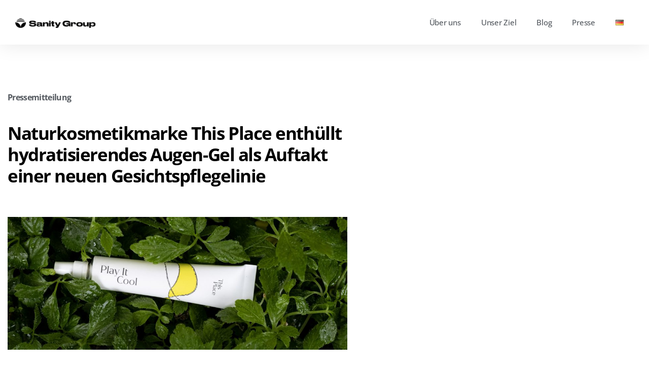

--- FILE ---
content_type: text/html; charset=UTF-8
request_url: https://sanitygroup.com/2023/04/04/pressemitteilung-this-place-launcht-augengel-play-it-cool/
body_size: 18125
content:
<!DOCTYPE html>
<html lang="de-DE">
<head>
	<meta charset="UTF-8">
	<meta name="viewport" content="width=device-width, initial-scale=1.0, viewport-fit=cover" />		<meta name='robots' content='index, follow, max-image-preview:large, max-snippet:-1, max-video-preview:-1' />
	<style>img:is([sizes="auto" i], [sizes^="auto," i]) { contain-intrinsic-size: 3000px 1500px }</style>
	
	<!-- This site is optimized with the Yoast SEO plugin v26.8 - https://yoast.com/product/yoast-seo-wordpress/ -->
	<title>This Place launcht hydratisierendes Augen-Gel &quot;Play it cool&quot;</title>
	<meta name="description" content="Die funktionale Naturkosmetikmarke This Place bringt mit &quot;Play it cool&quot; ein hydratisierendes Augen-Gel als Auftakt einer neuen Gesichtspflegelinie auf den Markt." />
	<link rel="canonical" href="https://sanitygroup.com/2023/04/04/pressemitteilung-this-place-launcht-augengel-play-it-cool/" />
	<meta property="og:locale" content="de_DE" />
	<meta property="og:type" content="article" />
	<meta property="og:title" content="This Place launcht hydratisierendes Augen-Gel &quot;Play it cool&quot;" />
	<meta property="og:description" content="Die funktionale Naturkosmetikmarke This Place bringt mit &quot;Play it cool&quot; ein hydratisierendes Augen-Gel als Auftakt einer neuen Gesichtspflegelinie auf den Markt." />
	<meta property="og:url" content="https://sanitygroup.com/2023/04/04/pressemitteilung-this-place-launcht-augengel-play-it-cool/" />
	<meta property="og:site_name" content="Sanity Group" />
	<meta property="article:published_time" content="2023-04-04T08:46:07+00:00" />
	<meta property="article:modified_time" content="2023-04-04T08:47:34+00:00" />
	<meta property="og:image" content="https://sanitygroup.com/wp-content/uploads/2023/04/ThisPlace_PlayItCool_Tube_JiaogulanHerb_04_HighRes_LauraHeberger-ThisPlace-scaled.jpg" />
	<meta property="og:image:width" content="2560" />
	<meta property="og:image:height" content="1707" />
	<meta property="og:image:type" content="image/jpeg" />
	<meta name="author" content="user" />
	<meta name="twitter:card" content="summary_large_image" />
	<meta name="twitter:creator" content="@sanitygroupeu" />
	<meta name="twitter:site" content="@sanitygroupeu" />
	<meta name="twitter:label1" content="Verfasst von" />
	<meta name="twitter:data1" content="user" />
	<meta name="twitter:label2" content="Geschätzte Lesezeit" />
	<meta name="twitter:data2" content="3 Minuten" />
	<script type="application/ld+json" class="yoast-schema-graph">{"@context":"https://schema.org","@graph":[{"@type":"Article","@id":"https://sanitygroup.com/2023/04/04/pressemitteilung-this-place-launcht-augengel-play-it-cool/#article","isPartOf":{"@id":"https://sanitygroup.com/2023/04/04/pressemitteilung-this-place-launcht-augengel-play-it-cool/"},"author":{"name":"user","@id":"https://sanitygroup.com/#/schema/person/c60bb71679ee33a7b02fefbf31ad5de3"},"headline":"Naturkosmetikmarke This Place enthüllt hydratisierendes Augen-Gel als Auftakt einer neuen Gesichtspflegelinie","datePublished":"2023-04-04T08:46:07+00:00","dateModified":"2023-04-04T08:47:34+00:00","mainEntityOfPage":{"@id":"https://sanitygroup.com/2023/04/04/pressemitteilung-this-place-launcht-augengel-play-it-cool/"},"wordCount":654,"publisher":{"@id":"https://sanitygroup.com/#organization"},"image":{"@id":"https://sanitygroup.com/2023/04/04/pressemitteilung-this-place-launcht-augengel-play-it-cool/#primaryimage"},"thumbnailUrl":"https://sanitygroup.com/wp-content/uploads/2023/04/ThisPlace_PlayItCool_Tube_JiaogulanHerb_04_HighRes_LauraHeberger-ThisPlace-scaled.jpg","keywords":["Naturkosmetik","Produktlaunch","This Place"],"articleSection":["Sanity Care"],"inLanguage":"de"},{"@type":"WebPage","@id":"https://sanitygroup.com/2023/04/04/pressemitteilung-this-place-launcht-augengel-play-it-cool/","url":"https://sanitygroup.com/2023/04/04/pressemitteilung-this-place-launcht-augengel-play-it-cool/","name":"This Place launcht hydratisierendes Augen-Gel \"Play it cool\"","isPartOf":{"@id":"https://sanitygroup.com/#website"},"primaryImageOfPage":{"@id":"https://sanitygroup.com/2023/04/04/pressemitteilung-this-place-launcht-augengel-play-it-cool/#primaryimage"},"image":{"@id":"https://sanitygroup.com/2023/04/04/pressemitteilung-this-place-launcht-augengel-play-it-cool/#primaryimage"},"thumbnailUrl":"https://sanitygroup.com/wp-content/uploads/2023/04/ThisPlace_PlayItCool_Tube_JiaogulanHerb_04_HighRes_LauraHeberger-ThisPlace-scaled.jpg","datePublished":"2023-04-04T08:46:07+00:00","dateModified":"2023-04-04T08:47:34+00:00","description":"Die funktionale Naturkosmetikmarke This Place bringt mit \"Play it cool\" ein hydratisierendes Augen-Gel als Auftakt einer neuen Gesichtspflegelinie auf den Markt.","breadcrumb":{"@id":"https://sanitygroup.com/2023/04/04/pressemitteilung-this-place-launcht-augengel-play-it-cool/#breadcrumb"},"inLanguage":"de","potentialAction":[{"@type":"ReadAction","target":["https://sanitygroup.com/2023/04/04/pressemitteilung-this-place-launcht-augengel-play-it-cool/"]}]},{"@type":"ImageObject","inLanguage":"de","@id":"https://sanitygroup.com/2023/04/04/pressemitteilung-this-place-launcht-augengel-play-it-cool/#primaryimage","url":"https://sanitygroup.com/wp-content/uploads/2023/04/ThisPlace_PlayItCool_Tube_JiaogulanHerb_04_HighRes_LauraHeberger-ThisPlace-scaled.jpg","contentUrl":"https://sanitygroup.com/wp-content/uploads/2023/04/ThisPlace_PlayItCool_Tube_JiaogulanHerb_04_HighRes_LauraHeberger-ThisPlace-scaled.jpg","width":2560,"height":1707,"caption":"This Place – Play it cool"},{"@type":"BreadcrumbList","@id":"https://sanitygroup.com/2023/04/04/pressemitteilung-this-place-launcht-augengel-play-it-cool/#breadcrumb","itemListElement":[{"@type":"ListItem","position":1,"name":"Home","item":"https://sanitygroup.com/"},{"@type":"ListItem","position":2,"name":"Naturkosmetikmarke This Place enthüllt hydratisierendes Augen-Gel als Auftakt einer neuen Gesichtspflegelinie"}]},{"@type":"WebSite","@id":"https://sanitygroup.com/#website","url":"https://sanitygroup.com/","name":"Sanity Group","description":"The European Cannabis Group","publisher":{"@id":"https://sanitygroup.com/#organization"},"potentialAction":[{"@type":"SearchAction","target":{"@type":"EntryPoint","urlTemplate":"https://sanitygroup.com/?s={search_term_string}"},"query-input":{"@type":"PropertyValueSpecification","valueRequired":true,"valueName":"search_term_string"}}],"inLanguage":"de"},{"@type":"Organization","@id":"https://sanitygroup.com/#organization","name":"Sanity Group","url":"https://sanitygroup.com/","logo":{"@type":"ImageObject","inLanguage":"de","@id":"https://sanitygroup.com/#/schema/logo/image/","url":"https://sanitygroup.com/wp-content/uploads/2020/11/cropped-sg-logo-black.png","contentUrl":"https://sanitygroup.com/wp-content/uploads/2020/11/cropped-sg-logo-black.png","width":1448,"height":174,"caption":"Sanity Group"},"image":{"@id":"https://sanitygroup.com/#/schema/logo/image/"},"sameAs":["https://x.com/sanitygroupeu","https://www.linkedin.com/company/sanitygroup/"]},{"@type":"Person","@id":"https://sanitygroup.com/#/schema/person/c60bb71679ee33a7b02fefbf31ad5de3","name":"user","sameAs":["http:"],"url":"https://sanitygroup.com/author/user/"}]}</script>
	<!-- / Yoast SEO plugin. -->


<link rel='dns-prefetch' href='//static.klaviyo.com' />
<link rel='dns-prefetch' href='//www.googletagmanager.com' />
<link rel='stylesheet' id='embedpress-css-css' href='https://sanitygroup.com/wp-content/plugins/embedpress/assets/css/embedpress.css?ver=1767634823' media='all' />
<link rel='stylesheet' id='embedpress-blocks-style-css' href='https://sanitygroup.com/wp-content/plugins/embedpress/assets/css/blocks.build.css?ver=1767634823' media='all' />
<link rel='stylesheet' id='embedpress-lazy-load-css-css' href='https://sanitygroup.com/wp-content/plugins/embedpress/assets/css/lazy-load.css?ver=1767634823' media='all' />
<style id='classic-theme-styles-inline-css'>
/*! This file is auto-generated */
.wp-block-button__link{color:#fff;background-color:#32373c;border-radius:9999px;box-shadow:none;text-decoration:none;padding:calc(.667em + 2px) calc(1.333em + 2px);font-size:1.125em}.wp-block-file__button{background:#32373c;color:#fff;text-decoration:none}
</style>
<style id='global-styles-inline-css'>
:root{--wp--preset--aspect-ratio--square: 1;--wp--preset--aspect-ratio--4-3: 4/3;--wp--preset--aspect-ratio--3-4: 3/4;--wp--preset--aspect-ratio--3-2: 3/2;--wp--preset--aspect-ratio--2-3: 2/3;--wp--preset--aspect-ratio--16-9: 16/9;--wp--preset--aspect-ratio--9-16: 9/16;--wp--preset--color--black: #000000;--wp--preset--color--cyan-bluish-gray: #abb8c3;--wp--preset--color--white: #ffffff;--wp--preset--color--pale-pink: #f78da7;--wp--preset--color--vivid-red: #cf2e2e;--wp--preset--color--luminous-vivid-orange: #ff6900;--wp--preset--color--luminous-vivid-amber: #fcb900;--wp--preset--color--light-green-cyan: #7bdcb5;--wp--preset--color--vivid-green-cyan: #00d084;--wp--preset--color--pale-cyan-blue: #8ed1fc;--wp--preset--color--vivid-cyan-blue: #0693e3;--wp--preset--color--vivid-purple: #9b51e0;--wp--preset--color--accent: #e22658;--wp--preset--color--primary: #000000;--wp--preset--color--secondary: #6d6d6d;--wp--preset--color--subtle-background: #dbdbdb;--wp--preset--color--background: #ffffff;--wp--preset--gradient--vivid-cyan-blue-to-vivid-purple: linear-gradient(135deg,rgba(6,147,227,1) 0%,rgb(155,81,224) 100%);--wp--preset--gradient--light-green-cyan-to-vivid-green-cyan: linear-gradient(135deg,rgb(122,220,180) 0%,rgb(0,208,130) 100%);--wp--preset--gradient--luminous-vivid-amber-to-luminous-vivid-orange: linear-gradient(135deg,rgba(252,185,0,1) 0%,rgba(255,105,0,1) 100%);--wp--preset--gradient--luminous-vivid-orange-to-vivid-red: linear-gradient(135deg,rgba(255,105,0,1) 0%,rgb(207,46,46) 100%);--wp--preset--gradient--very-light-gray-to-cyan-bluish-gray: linear-gradient(135deg,rgb(238,238,238) 0%,rgb(169,184,195) 100%);--wp--preset--gradient--cool-to-warm-spectrum: linear-gradient(135deg,rgb(74,234,220) 0%,rgb(151,120,209) 20%,rgb(207,42,186) 40%,rgb(238,44,130) 60%,rgb(251,105,98) 80%,rgb(254,248,76) 100%);--wp--preset--gradient--blush-light-purple: linear-gradient(135deg,rgb(255,206,236) 0%,rgb(152,150,240) 100%);--wp--preset--gradient--blush-bordeaux: linear-gradient(135deg,rgb(254,205,165) 0%,rgb(254,45,45) 50%,rgb(107,0,62) 100%);--wp--preset--gradient--luminous-dusk: linear-gradient(135deg,rgb(255,203,112) 0%,rgb(199,81,192) 50%,rgb(65,88,208) 100%);--wp--preset--gradient--pale-ocean: linear-gradient(135deg,rgb(255,245,203) 0%,rgb(182,227,212) 50%,rgb(51,167,181) 100%);--wp--preset--gradient--electric-grass: linear-gradient(135deg,rgb(202,248,128) 0%,rgb(113,206,126) 100%);--wp--preset--gradient--midnight: linear-gradient(135deg,rgb(2,3,129) 0%,rgb(40,116,252) 100%);--wp--preset--font-size--small: 18px;--wp--preset--font-size--medium: 20px;--wp--preset--font-size--large: 26.25px;--wp--preset--font-size--x-large: 42px;--wp--preset--font-size--normal: 21px;--wp--preset--font-size--larger: 32px;--wp--preset--spacing--20: 0.44rem;--wp--preset--spacing--30: 0.67rem;--wp--preset--spacing--40: 1rem;--wp--preset--spacing--50: 1.5rem;--wp--preset--spacing--60: 2.25rem;--wp--preset--spacing--70: 3.38rem;--wp--preset--spacing--80: 5.06rem;--wp--preset--shadow--natural: 6px 6px 9px rgba(0, 0, 0, 0.2);--wp--preset--shadow--deep: 12px 12px 50px rgba(0, 0, 0, 0.4);--wp--preset--shadow--sharp: 6px 6px 0px rgba(0, 0, 0, 0.2);--wp--preset--shadow--outlined: 6px 6px 0px -3px rgba(255, 255, 255, 1), 6px 6px rgba(0, 0, 0, 1);--wp--preset--shadow--crisp: 6px 6px 0px rgba(0, 0, 0, 1);}:where(.is-layout-flex){gap: 0.5em;}:where(.is-layout-grid){gap: 0.5em;}body .is-layout-flex{display: flex;}.is-layout-flex{flex-wrap: wrap;align-items: center;}.is-layout-flex > :is(*, div){margin: 0;}body .is-layout-grid{display: grid;}.is-layout-grid > :is(*, div){margin: 0;}:where(.wp-block-columns.is-layout-flex){gap: 2em;}:where(.wp-block-columns.is-layout-grid){gap: 2em;}:where(.wp-block-post-template.is-layout-flex){gap: 1.25em;}:where(.wp-block-post-template.is-layout-grid){gap: 1.25em;}.has-black-color{color: var(--wp--preset--color--black) !important;}.has-cyan-bluish-gray-color{color: var(--wp--preset--color--cyan-bluish-gray) !important;}.has-white-color{color: var(--wp--preset--color--white) !important;}.has-pale-pink-color{color: var(--wp--preset--color--pale-pink) !important;}.has-vivid-red-color{color: var(--wp--preset--color--vivid-red) !important;}.has-luminous-vivid-orange-color{color: var(--wp--preset--color--luminous-vivid-orange) !important;}.has-luminous-vivid-amber-color{color: var(--wp--preset--color--luminous-vivid-amber) !important;}.has-light-green-cyan-color{color: var(--wp--preset--color--light-green-cyan) !important;}.has-vivid-green-cyan-color{color: var(--wp--preset--color--vivid-green-cyan) !important;}.has-pale-cyan-blue-color{color: var(--wp--preset--color--pale-cyan-blue) !important;}.has-vivid-cyan-blue-color{color: var(--wp--preset--color--vivid-cyan-blue) !important;}.has-vivid-purple-color{color: var(--wp--preset--color--vivid-purple) !important;}.has-black-background-color{background-color: var(--wp--preset--color--black) !important;}.has-cyan-bluish-gray-background-color{background-color: var(--wp--preset--color--cyan-bluish-gray) !important;}.has-white-background-color{background-color: var(--wp--preset--color--white) !important;}.has-pale-pink-background-color{background-color: var(--wp--preset--color--pale-pink) !important;}.has-vivid-red-background-color{background-color: var(--wp--preset--color--vivid-red) !important;}.has-luminous-vivid-orange-background-color{background-color: var(--wp--preset--color--luminous-vivid-orange) !important;}.has-luminous-vivid-amber-background-color{background-color: var(--wp--preset--color--luminous-vivid-amber) !important;}.has-light-green-cyan-background-color{background-color: var(--wp--preset--color--light-green-cyan) !important;}.has-vivid-green-cyan-background-color{background-color: var(--wp--preset--color--vivid-green-cyan) !important;}.has-pale-cyan-blue-background-color{background-color: var(--wp--preset--color--pale-cyan-blue) !important;}.has-vivid-cyan-blue-background-color{background-color: var(--wp--preset--color--vivid-cyan-blue) !important;}.has-vivid-purple-background-color{background-color: var(--wp--preset--color--vivid-purple) !important;}.has-black-border-color{border-color: var(--wp--preset--color--black) !important;}.has-cyan-bluish-gray-border-color{border-color: var(--wp--preset--color--cyan-bluish-gray) !important;}.has-white-border-color{border-color: var(--wp--preset--color--white) !important;}.has-pale-pink-border-color{border-color: var(--wp--preset--color--pale-pink) !important;}.has-vivid-red-border-color{border-color: var(--wp--preset--color--vivid-red) !important;}.has-luminous-vivid-orange-border-color{border-color: var(--wp--preset--color--luminous-vivid-orange) !important;}.has-luminous-vivid-amber-border-color{border-color: var(--wp--preset--color--luminous-vivid-amber) !important;}.has-light-green-cyan-border-color{border-color: var(--wp--preset--color--light-green-cyan) !important;}.has-vivid-green-cyan-border-color{border-color: var(--wp--preset--color--vivid-green-cyan) !important;}.has-pale-cyan-blue-border-color{border-color: var(--wp--preset--color--pale-cyan-blue) !important;}.has-vivid-cyan-blue-border-color{border-color: var(--wp--preset--color--vivid-cyan-blue) !important;}.has-vivid-purple-border-color{border-color: var(--wp--preset--color--vivid-purple) !important;}.has-vivid-cyan-blue-to-vivid-purple-gradient-background{background: var(--wp--preset--gradient--vivid-cyan-blue-to-vivid-purple) !important;}.has-light-green-cyan-to-vivid-green-cyan-gradient-background{background: var(--wp--preset--gradient--light-green-cyan-to-vivid-green-cyan) !important;}.has-luminous-vivid-amber-to-luminous-vivid-orange-gradient-background{background: var(--wp--preset--gradient--luminous-vivid-amber-to-luminous-vivid-orange) !important;}.has-luminous-vivid-orange-to-vivid-red-gradient-background{background: var(--wp--preset--gradient--luminous-vivid-orange-to-vivid-red) !important;}.has-very-light-gray-to-cyan-bluish-gray-gradient-background{background: var(--wp--preset--gradient--very-light-gray-to-cyan-bluish-gray) !important;}.has-cool-to-warm-spectrum-gradient-background{background: var(--wp--preset--gradient--cool-to-warm-spectrum) !important;}.has-blush-light-purple-gradient-background{background: var(--wp--preset--gradient--blush-light-purple) !important;}.has-blush-bordeaux-gradient-background{background: var(--wp--preset--gradient--blush-bordeaux) !important;}.has-luminous-dusk-gradient-background{background: var(--wp--preset--gradient--luminous-dusk) !important;}.has-pale-ocean-gradient-background{background: var(--wp--preset--gradient--pale-ocean) !important;}.has-electric-grass-gradient-background{background: var(--wp--preset--gradient--electric-grass) !important;}.has-midnight-gradient-background{background: var(--wp--preset--gradient--midnight) !important;}.has-small-font-size{font-size: var(--wp--preset--font-size--small) !important;}.has-medium-font-size{font-size: var(--wp--preset--font-size--medium) !important;}.has-large-font-size{font-size: var(--wp--preset--font-size--large) !important;}.has-x-large-font-size{font-size: var(--wp--preset--font-size--x-large) !important;}
:where(.wp-block-post-template.is-layout-flex){gap: 1.25em;}:where(.wp-block-post-template.is-layout-grid){gap: 1.25em;}
:where(.wp-block-columns.is-layout-flex){gap: 2em;}:where(.wp-block-columns.is-layout-grid){gap: 2em;}
:root :where(.wp-block-pullquote){font-size: 1.5em;line-height: 1.6;}
</style>
<link rel='stylesheet' id='uaf_client_css-css' href='https://sanitygroup.com/wp-content/uploads/useanyfont/uaf.css?ver=1764308436' media='all' />
<link rel='stylesheet' id='twentytwenty-style-css' href='https://sanitygroup.com/wp-content/themes/twentytwenty/style.css?ver=2.7' media='all' />
<style id='twentytwenty-style-inline-css'>
.color-accent,.color-accent-hover:hover,.color-accent-hover:focus,:root .has-accent-color,.has-drop-cap:not(:focus):first-letter,.wp-block-button.is-style-outline,a { color: #e22658; }blockquote,.border-color-accent,.border-color-accent-hover:hover,.border-color-accent-hover:focus { border-color: #e22658; }button,.button,.faux-button,.wp-block-button__link,.wp-block-file .wp-block-file__button,input[type="button"],input[type="reset"],input[type="submit"],.bg-accent,.bg-accent-hover:hover,.bg-accent-hover:focus,:root .has-accent-background-color,.comment-reply-link { background-color: #e22658; }.fill-children-accent,.fill-children-accent * { fill: #e22658; }:root .has-background-color,button,.button,.faux-button,.wp-block-button__link,.wp-block-file__button,input[type="button"],input[type="reset"],input[type="submit"],.wp-block-button,.comment-reply-link,.has-background.has-primary-background-color:not(.has-text-color),.has-background.has-primary-background-color *:not(.has-text-color),.has-background.has-accent-background-color:not(.has-text-color),.has-background.has-accent-background-color *:not(.has-text-color) { color: #ffffff; }:root .has-background-background-color { background-color: #ffffff; }body,.entry-title a,:root .has-primary-color { color: #000000; }:root .has-primary-background-color { background-color: #000000; }cite,figcaption,.wp-caption-text,.post-meta,.entry-content .wp-block-archives li,.entry-content .wp-block-categories li,.entry-content .wp-block-latest-posts li,.wp-block-latest-comments__comment-date,.wp-block-latest-posts__post-date,.wp-block-embed figcaption,.wp-block-image figcaption,.wp-block-pullquote cite,.comment-metadata,.comment-respond .comment-notes,.comment-respond .logged-in-as,.pagination .dots,.entry-content hr:not(.has-background),hr.styled-separator,:root .has-secondary-color { color: #6d6d6d; }:root .has-secondary-background-color { background-color: #6d6d6d; }pre,fieldset,input,textarea,table,table *,hr { border-color: #dbdbdb; }caption,code,code,kbd,samp,.wp-block-table.is-style-stripes tbody tr:nth-child(odd),:root .has-subtle-background-background-color { background-color: #dbdbdb; }.wp-block-table.is-style-stripes { border-bottom-color: #dbdbdb; }.wp-block-latest-posts.is-grid li { border-top-color: #dbdbdb; }:root .has-subtle-background-color { color: #dbdbdb; }body:not(.overlay-header) .primary-menu > li > a,body:not(.overlay-header) .primary-menu > li > .icon,.modal-menu a,.footer-menu a, .footer-widgets a:where(:not(.wp-block-button__link)),#site-footer .wp-block-button.is-style-outline,.wp-block-pullquote:before,.singular:not(.overlay-header) .entry-header a,.archive-header a,.header-footer-group .color-accent,.header-footer-group .color-accent-hover:hover { color: #e22658; }.social-icons a,#site-footer button:not(.toggle),#site-footer .button,#site-footer .faux-button,#site-footer .wp-block-button__link,#site-footer .wp-block-file__button,#site-footer input[type="button"],#site-footer input[type="reset"],#site-footer input[type="submit"] { background-color: #e22658; }.social-icons a,body:not(.overlay-header) .primary-menu ul,.header-footer-group button,.header-footer-group .button,.header-footer-group .faux-button,.header-footer-group .wp-block-button:not(.is-style-outline) .wp-block-button__link,.header-footer-group .wp-block-file__button,.header-footer-group input[type="button"],.header-footer-group input[type="reset"],.header-footer-group input[type="submit"] { color: #ffffff; }#site-header,.footer-nav-widgets-wrapper,#site-footer,.menu-modal,.menu-modal-inner,.search-modal-inner,.archive-header,.singular .entry-header,.singular .featured-media:before,.wp-block-pullquote:before { background-color: #ffffff; }.header-footer-group,body:not(.overlay-header) #site-header .toggle,.menu-modal .toggle { color: #000000; }body:not(.overlay-header) .primary-menu ul { background-color: #000000; }body:not(.overlay-header) .primary-menu > li > ul:after { border-bottom-color: #000000; }body:not(.overlay-header) .primary-menu ul ul:after { border-left-color: #000000; }.site-description,body:not(.overlay-header) .toggle-inner .toggle-text,.widget .post-date,.widget .rss-date,.widget_archive li,.widget_categories li,.widget cite,.widget_pages li,.widget_meta li,.widget_nav_menu li,.powered-by-wordpress,.footer-credits .privacy-policy,.to-the-top,.singular .entry-header .post-meta,.singular:not(.overlay-header) .entry-header .post-meta a { color: #6d6d6d; }.header-footer-group pre,.header-footer-group fieldset,.header-footer-group input,.header-footer-group textarea,.header-footer-group table,.header-footer-group table *,.footer-nav-widgets-wrapper,#site-footer,.menu-modal nav *,.footer-widgets-outer-wrapper,.footer-top { border-color: #dbdbdb; }.header-footer-group table caption,body:not(.overlay-header) .header-inner .toggle-wrapper::before { background-color: #dbdbdb; }
</style>
<link rel='stylesheet' id='twentytwenty-fonts-css' href='https://sanitygroup.com/wp-content/themes/twentytwenty/assets/css/font-inter.css?ver=2.7' media='all' />
<link rel='stylesheet' id='twentytwenty-print-style-css' href='https://sanitygroup.com/wp-content/themes/twentytwenty/print.css?ver=2.7' media='print' />
<link rel='stylesheet' id='elementor-frontend-css' href='https://sanitygroup.com/wp-content/plugins/elementor/assets/css/frontend.min.css?ver=3.34.2' media='all' />
<link rel='stylesheet' id='widget-image-css' href='https://sanitygroup.com/wp-content/plugins/elementor/assets/css/widget-image.min.css?ver=3.34.2' media='all' />
<link rel='stylesheet' id='widget-nav-menu-css' href='https://sanitygroup.com/wp-content/plugins/elementor-pro/assets/css/widget-nav-menu.min.css?ver=3.34.0' media='all' />
<link rel='stylesheet' id='e-sticky-css' href='https://sanitygroup.com/wp-content/plugins/elementor-pro/assets/css/modules/sticky.min.css?ver=3.34.0' media='all' />
<link rel='stylesheet' id='widget-heading-css' href='https://sanitygroup.com/wp-content/plugins/elementor/assets/css/widget-heading.min.css?ver=3.34.2' media='all' />
<link rel='stylesheet' id='widget-icon-list-css' href='https://sanitygroup.com/wp-content/plugins/elementor/assets/css/widget-icon-list.min.css?ver=3.34.2' media='all' />
<link rel='stylesheet' id='widget-spacer-css' href='https://sanitygroup.com/wp-content/plugins/elementor/assets/css/widget-spacer.min.css?ver=3.34.2' media='all' />
<link rel='stylesheet' id='widget-social-icons-css' href='https://sanitygroup.com/wp-content/plugins/elementor/assets/css/widget-social-icons.min.css?ver=3.34.2' media='all' />
<link rel='stylesheet' id='e-apple-webkit-css' href='https://sanitygroup.com/wp-content/plugins/elementor/assets/css/conditionals/apple-webkit.min.css?ver=3.34.2' media='all' />
<link rel='stylesheet' id='widget-post-info-css' href='https://sanitygroup.com/wp-content/plugins/elementor-pro/assets/css/widget-post-info.min.css?ver=3.34.0' media='all' />
<link rel='stylesheet' id='elementor-icons-shared-0-css' href='https://sanitygroup.com/wp-content/plugins/elementor/assets/lib/font-awesome/css/fontawesome.min.css?ver=5.15.3' media='all' />
<link rel='stylesheet' id='elementor-icons-fa-regular-css' href='https://sanitygroup.com/wp-content/plugins/elementor/assets/lib/font-awesome/css/regular.min.css?ver=5.15.3' media='all' />
<link rel='stylesheet' id='elementor-icons-fa-solid-css' href='https://sanitygroup.com/wp-content/plugins/elementor/assets/lib/font-awesome/css/solid.min.css?ver=5.15.3' media='all' />
<link rel='stylesheet' id='widget-share-buttons-css' href='https://sanitygroup.com/wp-content/plugins/elementor-pro/assets/css/widget-share-buttons.min.css?ver=3.34.0' media='all' />
<link rel='stylesheet' id='elementor-icons-fa-brands-css' href='https://sanitygroup.com/wp-content/plugins/elementor/assets/lib/font-awesome/css/brands.min.css?ver=5.15.3' media='all' />
<link rel='stylesheet' id='widget-divider-css' href='https://sanitygroup.com/wp-content/plugins/elementor/assets/css/widget-divider.min.css?ver=3.34.2' media='all' />
<link rel='stylesheet' id='widget-post-navigation-css' href='https://sanitygroup.com/wp-content/plugins/elementor-pro/assets/css/widget-post-navigation.min.css?ver=3.34.0' media='all' />
<link rel='stylesheet' id='elementor-icons-css' href='https://sanitygroup.com/wp-content/plugins/elementor/assets/lib/eicons/css/elementor-icons.min.css?ver=5.46.0' media='all' />
<link rel='stylesheet' id='elementor-post-8-css' href='https://sanitygroup.com/wp-content/uploads/elementor/css/post-8.css?ver=1768930891' media='all' />
<link rel='stylesheet' id='swiper-css' href='https://sanitygroup.com/wp-content/plugins/elementor/assets/lib/swiper/v8/css/swiper.min.css?ver=8.4.5' media='all' />
<link rel='stylesheet' id='e-swiper-css' href='https://sanitygroup.com/wp-content/plugins/elementor/assets/css/conditionals/e-swiper.min.css?ver=3.34.2' media='all' />
<link rel='stylesheet' id='widget-gallery-css' href='https://sanitygroup.com/wp-content/plugins/elementor-pro/assets/css/widget-gallery.min.css?ver=3.34.0' media='all' />
<link rel='stylesheet' id='elementor-gallery-css' href='https://sanitygroup.com/wp-content/plugins/elementor/assets/lib/e-gallery/css/e-gallery.min.css?ver=1.2.0' media='all' />
<link rel='stylesheet' id='e-transitions-css' href='https://sanitygroup.com/wp-content/plugins/elementor-pro/assets/css/conditionals/transitions.min.css?ver=3.34.0' media='all' />
<link rel='stylesheet' id='elementor-post-13120-css' href='https://sanitygroup.com/wp-content/uploads/elementor/css/post-13120.css?ver=1768948649' media='all' />
<link rel='stylesheet' id='elementor-post-21-css' href='https://sanitygroup.com/wp-content/uploads/elementor/css/post-21.css?ver=1768930891' media='all' />
<link rel='stylesheet' id='elementor-post-7126-css' href='https://sanitygroup.com/wp-content/uploads/elementor/css/post-7126.css?ver=1768930891' media='all' />
<link rel='stylesheet' id='elementor-post-7776-css' href='https://sanitygroup.com/wp-content/uploads/elementor/css/post-7776.css?ver=1768931080' media='all' />
<script src="https://sanitygroup.com/wp-includes/js/jquery/jquery.min.js?ver=3.7.1" id="jquery-core-js"></script>
<script src="https://sanitygroup.com/wp-includes/js/jquery/jquery-migrate.min.js?ver=3.4.1" id="jquery-migrate-js"></script>
<link rel="alternate" title="oEmbed (JSON)" type="application/json+oembed" href="https://sanitygroup.com/wp-json/oembed/1.0/embed?url=https%3A%2F%2Fsanitygroup.com%2F2023%2F04%2F04%2Fpressemitteilung-this-place-launcht-augengel-play-it-cool%2F&#038;lang=de" />
<link rel="alternate" title="oEmbed (XML)" type="text/xml+oembed" href="https://sanitygroup.com/wp-json/oembed/1.0/embed?url=https%3A%2F%2Fsanitygroup.com%2F2023%2F04%2F04%2Fpressemitteilung-this-place-launcht-augengel-play-it-cool%2F&#038;format=xml&#038;lang=de" />
<meta name="generator" content="Site Kit by Google 1.170.0" /><link rel="preconnect" href="//app.usercentrics.eu">
<link rel="preconnect" href="//api.usercentrics.eu">
<link rel="preconnect" href="//privacy-proxy.usercentrics.eu">
<link rel="preload" href="//app.usercentrics.eu/browser-ui/latest/loader.js" as="script">
<script id="usercentrics-cmp" data-settings-id="6vWRLxQO" src="https://app.usercentrics.eu/browser-ui/latest/loader.js" defer></script>
<script type="application/javascript" src="https://privacy-proxy.usercentrics.eu/latest/uc-block.bundle.js"></script>

<!-- Google Tag Manager -->
<script>(function(w,d,s,l,i){w[l]=w[l]||[];w[l].push({'gtm.start':
new Date().getTime(),event:'gtm.js'});var f=d.getElementsByTagName(s)[0],
j=d.createElement(s),dl=l!='dataLayer'?'&l='+l:'';j.async=true;j.src=
'https://www.googletagmanager.com/gtm.js?id='+i+dl;f.parentNode.insertBefore(j,f);
})(window,document,'script','dataLayer','GTM-M63SLZ5');</script>
<!-- End Google Tag Manager -->	<script>document.documentElement.className = document.documentElement.className.replace( 'no-js', 'js' );</script>
	<meta name="generator" content="Elementor 3.34.2; features: additional_custom_breakpoints; settings: css_print_method-external, google_font-enabled, font_display-auto">
			<style>
				.e-con.e-parent:nth-of-type(n+4):not(.e-lazyloaded):not(.e-no-lazyload),
				.e-con.e-parent:nth-of-type(n+4):not(.e-lazyloaded):not(.e-no-lazyload) * {
					background-image: none !important;
				}
				@media screen and (max-height: 1024px) {
					.e-con.e-parent:nth-of-type(n+3):not(.e-lazyloaded):not(.e-no-lazyload),
					.e-con.e-parent:nth-of-type(n+3):not(.e-lazyloaded):not(.e-no-lazyload) * {
						background-image: none !important;
					}
				}
				@media screen and (max-height: 640px) {
					.e-con.e-parent:nth-of-type(n+2):not(.e-lazyloaded):not(.e-no-lazyload),
					.e-con.e-parent:nth-of-type(n+2):not(.e-lazyloaded):not(.e-no-lazyload) * {
						background-image: none !important;
					}
				}
			</style>
			<style id="custom-background-css">
body.custom-background { background-color: #ffffff; }
</style>
	<link rel="icon" href="https://sanitygroup.com/wp-content/uploads/2020/12/cropped-SanityGroup_Logo-Favicon-1-32x32.png" sizes="32x32" />
<link rel="icon" href="https://sanitygroup.com/wp-content/uploads/2020/12/cropped-SanityGroup_Logo-Favicon-1-192x192.png" sizes="192x192" />
<link rel="apple-touch-icon" href="https://sanitygroup.com/wp-content/uploads/2020/12/cropped-SanityGroup_Logo-Favicon-1-180x180.png" />
<meta name="msapplication-TileImage" content="https://sanitygroup.com/wp-content/uploads/2020/12/cropped-SanityGroup_Logo-Favicon-1-270x270.png" />
		<style id="wp-custom-css">
			.padding-bottom--xxl {
	padding-bottom: 60px;
}

.padding-bottom--xl {
	padding-bottom: 40px;
}


.padding-top--xxl {
	padding-bottom: 60px;
}

.padding-top--xl {
	padding-bottom: 40px;
}

.background-box {
	background-color: #000000;
}

.heading {
	font-size: 57px;
}


h2 {
	font-family:'Druk Wide Medium';
	font-size: 42px;
	line-height: 1.2		
}

h3 {
	font-family:'Druk Wide Medium';
	font-size: 37px;
	line-height: 1.2		
}

h4 {
	font-family:'Druk Wide Medium';
	font-size: 32px;
	line-height: 1.2		
}

h5 {
	font-family:'Druk Wide Medium';
	font-size: 22px;
	line-height: 1.2		
}

h6 {
	font-family:'Druk Wide Medium';
	font-size: 18px;
	line-height: 1.2		
}

body {
	font-family:'Open Sans';
	font-size: 15px;
	line-height: 25px	
}

.lead-paragraph {
	font-family:'Open Sans';
	font-size: 22px;
	line-height: 35px	
}

		</style>
		</head>
<body data-rsssl=1 class="wp-singular post-template-default single single-post postid-13120 single-format-standard custom-background wp-custom-logo wp-embed-responsive wp-theme-twentytwenty singular has-post-thumbnail has-single-pagination showing-comments hide-avatars footer-top-visible reduced-spacing elementor-default elementor-template-full-width elementor-kit-8 elementor-page elementor-page-13120 elementor-page-7776">
<!-- Google Tag Manager (noscript) -->
<noscript><iframe src="https://www.googletagmanager.com/ns.html?id=GTM-M63SLZ5"
height="0" width="0" style="display:none;visibility:hidden"></iframe></noscript>
<!-- End Google Tag Manager (noscript) --><a class="skip-link screen-reader-text" href="#site-content">Direkt zum Inhalt wechseln</a>		<header data-elementor-type="header" data-elementor-id="21" class="elementor elementor-21 elementor-location-header" data-elementor-post-type="elementor_library">
					<header class="elementor-section elementor-top-section elementor-element elementor-element-1402590c elementor-section-content-middle elementor-section-full_width elementor-section-height-default elementor-section-height-default" data-id="1402590c" data-element_type="section" data-settings="{&quot;sticky&quot;:&quot;top&quot;,&quot;background_background&quot;:&quot;classic&quot;,&quot;sticky_on&quot;:[&quot;desktop&quot;,&quot;tablet&quot;,&quot;mobile&quot;],&quot;sticky_offset&quot;:0,&quot;sticky_effects_offset&quot;:0,&quot;sticky_anchor_link_offset&quot;:0}">
						<div class="elementor-container elementor-column-gap-no">
					<div class="elementor-column elementor-col-50 elementor-top-column elementor-element elementor-element-39ed9632" data-id="39ed9632" data-element_type="column">
			<div class="elementor-widget-wrap elementor-element-populated">
						<div class="elementor-element elementor-element-e860260 elementor-widget elementor-widget-theme-site-logo elementor-widget-image" data-id="e860260" data-element_type="widget" data-widget_type="theme-site-logo.default">
				<div class="elementor-widget-container">
											<a href="https://sanitygroup.com">
			<img fetchpriority="high" width="1448" height="174" src="https://sanitygroup.com/wp-content/uploads/2020/11/cropped-sg-logo-black.png" class="attachment-full size-full wp-image-28" alt="" srcset="https://sanitygroup.com/wp-content/uploads/2020/11/cropped-sg-logo-black.png 1448w, https://sanitygroup.com/wp-content/uploads/2020/11/cropped-sg-logo-black-300x36.png 300w, https://sanitygroup.com/wp-content/uploads/2020/11/cropped-sg-logo-black-1024x123.png 1024w, https://sanitygroup.com/wp-content/uploads/2020/11/cropped-sg-logo-black-768x92.png 768w, https://sanitygroup.com/wp-content/uploads/2020/11/cropped-sg-logo-black-1200x144.png 1200w" sizes="(max-width: 1448px) 100vw, 1448px" />				</a>
											</div>
				</div>
					</div>
		</div>
				<div class="elementor-column elementor-col-50 elementor-top-column elementor-element elementor-element-37603123" data-id="37603123" data-element_type="column">
			<div class="elementor-widget-wrap elementor-element-populated">
						<div class="elementor-element elementor-element-420ccc49 elementor-nav-menu__align-end elementor-nav-menu--stretch elementor-nav-menu--dropdown-tablet elementor-nav-menu__text-align-aside elementor-nav-menu--toggle elementor-nav-menu--burger elementor-widget elementor-widget-nav-menu" data-id="420ccc49" data-element_type="widget" data-settings="{&quot;full_width&quot;:&quot;stretch&quot;,&quot;layout&quot;:&quot;horizontal&quot;,&quot;submenu_icon&quot;:{&quot;value&quot;:&quot;&lt;i class=\&quot;fas fa-caret-down\&quot; aria-hidden=\&quot;true\&quot;&gt;&lt;\/i&gt;&quot;,&quot;library&quot;:&quot;fa-solid&quot;},&quot;toggle&quot;:&quot;burger&quot;}" data-widget_type="nav-menu.default">
				<div class="elementor-widget-container">
								<nav aria-label="Menü" class="elementor-nav-menu--main elementor-nav-menu__container elementor-nav-menu--layout-horizontal e--pointer-overline e--animation-fade">
				<ul id="menu-1-420ccc49" class="elementor-nav-menu"><li class="menu-item menu-item-type-post_type menu-item-object-page menu-item-2129"><a href="https://sanitygroup.com/ueber-uns/" class="elementor-item">Über uns</a></li>
<li class="menu-item menu-item-type-post_type menu-item-object-page menu-item-2621"><a href="https://sanitygroup.com/unser-ziel/" class="elementor-item">Unser Ziel</a></li>
<li class="menu-item menu-item-type-post_type menu-item-object-page menu-item-7238"><a href="https://sanitygroup.com/blog/" class="elementor-item">Blog</a></li>
<li class="menu-item menu-item-type-post_type menu-item-object-page menu-item-2132"><a href="https://sanitygroup.com/presse/" class="elementor-item">Presse</a></li>
<li class="pll-parent-menu-item menu-item menu-item-type-custom menu-item-object-custom menu-item-2133"><a href="#pll_switcher" class="elementor-item elementor-item-anchor"><img src="[data-uri]" alt="Deutsch" width="16" height="11" style="width: 16px; height: 11px;" /></a></li>
</ul>			</nav>
					<div class="elementor-menu-toggle" role="button" tabindex="0" aria-label="Menü Umschalter" aria-expanded="false">
			<i aria-hidden="true" role="presentation" class="elementor-menu-toggle__icon--open eicon-menu-bar"></i><i aria-hidden="true" role="presentation" class="elementor-menu-toggle__icon--close eicon-close"></i>		</div>
					<nav class="elementor-nav-menu--dropdown elementor-nav-menu__container" aria-hidden="true">
				<ul id="menu-2-420ccc49" class="elementor-nav-menu"><li class="menu-item menu-item-type-post_type menu-item-object-page menu-item-2129"><a href="https://sanitygroup.com/ueber-uns/" class="elementor-item" tabindex="-1">Über uns</a></li>
<li class="menu-item menu-item-type-post_type menu-item-object-page menu-item-2621"><a href="https://sanitygroup.com/unser-ziel/" class="elementor-item" tabindex="-1">Unser Ziel</a></li>
<li class="menu-item menu-item-type-post_type menu-item-object-page menu-item-7238"><a href="https://sanitygroup.com/blog/" class="elementor-item" tabindex="-1">Blog</a></li>
<li class="menu-item menu-item-type-post_type menu-item-object-page menu-item-2132"><a href="https://sanitygroup.com/presse/" class="elementor-item" tabindex="-1">Presse</a></li>
<li class="pll-parent-menu-item menu-item menu-item-type-custom menu-item-object-custom menu-item-2133"><a href="#pll_switcher" class="elementor-item elementor-item-anchor" tabindex="-1"><img src="[data-uri]" alt="Deutsch" width="16" height="11" style="width: 16px; height: 11px;" /></a></li>
</ul>			</nav>
						</div>
				</div>
					</div>
		</div>
					</div>
		</header>
				</header>
				<div data-elementor-type="single-post" data-elementor-id="7776" class="elementor elementor-7776 elementor-location-single post-13120 post type-post status-publish format-standard has-post-thumbnail hentry category-sanity-care tag-naturkosmetik tag-produktlaunch tag-this-place" data-elementor-post-type="elementor_library">
					<section class="elementor-section elementor-top-section elementor-element elementor-element-eb9cb05 elementor-section-boxed elementor-section-height-default elementor-section-height-default" data-id="eb9cb05" data-element_type="section">
						<div class="elementor-container elementor-column-gap-default">
					<div class="elementor-column elementor-col-100 elementor-top-column elementor-element elementor-element-cf52089" data-id="cf52089" data-element_type="column">
			<div class="elementor-widget-wrap elementor-element-populated">
						<div class="elementor-element elementor-element-5045b27 elementor-widget__width-initial elementor-widget elementor-widget-heading" data-id="5045b27" data-element_type="widget" data-widget_type="heading.default">
				<div class="elementor-widget-container">
					<h2 class="elementor-heading-title elementor-size-medium">Pressemitteilung</h2>				</div>
				</div>
				<div class="elementor-element elementor-element-fc9a654 elementor-widget elementor-widget-spacer" data-id="fc9a654" data-element_type="widget" data-widget_type="spacer.default">
				<div class="elementor-widget-container">
							<div class="elementor-spacer">
			<div class="elementor-spacer-inner"></div>
		</div>
						</div>
				</div>
				<div class="elementor-element elementor-element-5612b43 elementor-widget elementor-widget-theme-post-title elementor-page-title elementor-widget-heading" data-id="5612b43" data-element_type="widget" data-widget_type="theme-post-title.default">
				<div class="elementor-widget-container">
					<h1 class="elementor-heading-title elementor-size-default">Naturkosmetikmarke This Place enthüllt hydratisierendes Augen-Gel als Auftakt einer neuen Gesichtspflegelinie</h1>				</div>
				</div>
				<div class="elementor-element elementor-element-b4a5d0f elementor-hidden-tablet elementor-hidden-mobile elementor-widget elementor-widget-spacer" data-id="b4a5d0f" data-element_type="widget" data-widget_type="spacer.default">
				<div class="elementor-widget-container">
							<div class="elementor-spacer">
			<div class="elementor-spacer-inner"></div>
		</div>
						</div>
				</div>
				<div class="elementor-element elementor-element-3aedfa6 elementor-widget elementor-widget-theme-post-featured-image elementor-widget-image" data-id="3aedfa6" data-element_type="widget" data-widget_type="theme-post-featured-image.default">
				<div class="elementor-widget-container">
															<img src="https://sanitygroup.com/wp-content/uploads/elementor/thumbs/ThisPlace_PlayItCool_Tube_JiaogulanHerb_04_HighRes_LauraHeberger-ThisPlace-scaled-q4idcz5xhnb3k11wx0w9uuszd4vpc1vme095cbgpeo.jpg" title="ThisPlace_PlayItCool_Tube_JiaogulanHerb_04_HighRes_LauraHeberger-ThisPlace" alt="This Place – Play it cool" loading="lazy" />															</div>
				</div>
				<div class="elementor-element elementor-element-c6a68ef elementor-widget elementor-widget-spacer" data-id="c6a68ef" data-element_type="widget" data-widget_type="spacer.default">
				<div class="elementor-widget-container">
							<div class="elementor-spacer">
			<div class="elementor-spacer-inner"></div>
		</div>
						</div>
				</div>
				<div class="elementor-element elementor-element-13a7375 elementor-widget elementor-widget-theme-post-excerpt" data-id="13a7375" data-element_type="widget" data-widget_type="theme-post-excerpt.default">
				<div class="elementor-widget-container">
					Die funktionale Naturkosmetikmarke This Place erweitert ihr Portfolio: Mit „Play it cool“ lanciert die Berliner Brand ein hydratisierendes Augen-Gel mit 360-Grad-Pflegeeffekt für eine der empfindlichsten Partien der Haut. Sorgsam ausgewählte und zu 100 Prozent natürliche Inhaltsstoffe wie CBD, Koffein, Roter Ginseng, Jiaogulan und Hyaluronsäure schützen die Augenpartie, verbessern den Feuchtigkeitsgehalt der Haut und reduzieren den Kollagenabbau. Gleichzeitig repräsentiert „Play it cool“ den Startschuss einer neuen Produktfamilie: So ist das Augen-Gel das erste Produkt einer Gesichtspflegelinie von This Place, die im Laufe des Jahres peu à peu lanciert wird und sich auf die natürliche Gesichtspflege konzentriert.				</div>
				</div>
				<div class="elementor-element elementor-element-0d5344e elementor-widget elementor-widget-spacer" data-id="0d5344e" data-element_type="widget" data-widget_type="spacer.default">
				<div class="elementor-widget-container">
							<div class="elementor-spacer">
			<div class="elementor-spacer-inner"></div>
		</div>
						</div>
				</div>
				<div class="elementor-element elementor-element-620fd44 elementor-align-center elementor-widget elementor-widget-post-info" data-id="620fd44" data-element_type="widget" data-widget_type="post-info.default">
				<div class="elementor-widget-container">
							<ul class="elementor-inline-items elementor-icon-list-items elementor-post-info">
								<li class="elementor-icon-list-item elementor-repeater-item-b613e8c elementor-inline-item" itemprop="author">
						<a href="https://sanitygroup.com/author/user/">
											<span class="elementor-icon-list-icon">
								<i aria-hidden="true" class="far fa-user-circle"></i>							</span>
									<span class="elementor-icon-list-text elementor-post-info__item elementor-post-info__item--type-author">
										user					</span>
									</a>
				</li>
				<li class="elementor-icon-list-item elementor-repeater-item-32f9c14 elementor-inline-item" itemprop="datePublished">
						<a href="https://sanitygroup.com/2023/04/04/">
											<span class="elementor-icon-list-icon">
								<i aria-hidden="true" class="fas fa-calendar"></i>							</span>
									<span class="elementor-icon-list-text elementor-post-info__item elementor-post-info__item--type-date">
										<time>4. April 2023</time>					</span>
									</a>
				</li>
				</ul>
						</div>
				</div>
				<div class="elementor-element elementor-element-dbe3022 elementor-hidden-tablet elementor-hidden-mobile elementor-widget elementor-widget-spacer" data-id="dbe3022" data-element_type="widget" data-widget_type="spacer.default">
				<div class="elementor-widget-container">
							<div class="elementor-spacer">
			<div class="elementor-spacer-inner"></div>
		</div>
						</div>
				</div>
				<div class="elementor-element elementor-element-b166f2a elementor-share-buttons--view-icon elementor-share-buttons--shape-circle elementor-share-buttons--skin-gradient elementor-grid-0 elementor-share-buttons--color-official elementor-widget elementor-widget-share-buttons" data-id="b166f2a" data-element_type="widget" data-widget_type="share-buttons.default">
				<div class="elementor-widget-container">
							<div class="elementor-grid" role="list">
								<div class="elementor-grid-item" role="listitem">
						<div class="elementor-share-btn elementor-share-btn_facebook" role="button" tabindex="0" aria-label="Share on facebook">
															<span class="elementor-share-btn__icon">
								<i class="fab fa-facebook" aria-hidden="true"></i>							</span>
																				</div>
					</div>
									<div class="elementor-grid-item" role="listitem">
						<div class="elementor-share-btn elementor-share-btn_twitter" role="button" tabindex="0" aria-label="Share on twitter">
															<span class="elementor-share-btn__icon">
								<i class="fab fa-twitter" aria-hidden="true"></i>							</span>
																				</div>
					</div>
									<div class="elementor-grid-item" role="listitem">
						<div class="elementor-share-btn elementor-share-btn_linkedin" role="button" tabindex="0" aria-label="Share on linkedin">
															<span class="elementor-share-btn__icon">
								<i class="fab fa-linkedin" aria-hidden="true"></i>							</span>
																				</div>
					</div>
									<div class="elementor-grid-item" role="listitem">
						<div class="elementor-share-btn elementor-share-btn_email" role="button" tabindex="0" aria-label="Share on email">
															<span class="elementor-share-btn__icon">
								<i class="fas fa-envelope" aria-hidden="true"></i>							</span>
																				</div>
					</div>
									<div class="elementor-grid-item" role="listitem">
						<div class="elementor-share-btn elementor-share-btn_whatsapp" role="button" tabindex="0" aria-label="Share on whatsapp">
															<span class="elementor-share-btn__icon">
								<i class="fab fa-whatsapp" aria-hidden="true"></i>							</span>
																				</div>
					</div>
						</div>
						</div>
				</div>
				<div class="elementor-element elementor-element-b6d172f elementor-hidden-desktop elementor-widget elementor-widget-spacer" data-id="b6d172f" data-element_type="widget" data-widget_type="spacer.default">
				<div class="elementor-widget-container">
							<div class="elementor-spacer">
			<div class="elementor-spacer-inner"></div>
		</div>
						</div>
				</div>
				<div class="elementor-element elementor-element-364082f elementor-hidden-tablet elementor-hidden-mobile elementor-widget elementor-widget-spacer" data-id="364082f" data-element_type="widget" data-widget_type="spacer.default">
				<div class="elementor-widget-container">
							<div class="elementor-spacer">
			<div class="elementor-spacer-inner"></div>
		</div>
						</div>
				</div>
				<div class="elementor-element elementor-element-5a5fb96 elementor-widget elementor-widget-theme-post-content" data-id="5a5fb96" data-element_type="widget" data-widget_type="theme-post-content.default">
				<div class="elementor-widget-container">
							<div data-elementor-type="wp-post" data-elementor-id="13120" class="elementor elementor-13120" data-elementor-post-type="post">
						<section class="elementor-section elementor-top-section elementor-element elementor-element-424018cf elementor-section-boxed elementor-section-height-default elementor-section-height-default" data-id="424018cf" data-element_type="section">
						<div class="elementor-container elementor-column-gap-default">
					<div class="elementor-column elementor-col-100 elementor-top-column elementor-element elementor-element-3041c42e" data-id="3041c42e" data-element_type="column">
			<div class="elementor-widget-wrap elementor-element-populated">
						<div class="elementor-element elementor-element-228fd480 elementor-widget elementor-widget-text-editor" data-id="228fd480" data-element_type="widget" data-widget_type="text-editor.default">
				<div class="elementor-widget-container">
									<p>An kaum einer Stelle des Körpers ist die Haut so fein und gleichzeitig so vielen Strapazen ausgesetzt wie im Bereich der Augen: Sonne, Wind, aber auch Stress und die eigene Mimik hinterlassen ihre Spuren. Das <a href="https://this.place/products/play-it-cool" target="_blank" rel="noopener">Augen-Gel „Play it cool“</a> setzt auf eine naturstarke Formulierung, die eigens für diese besonderen Bedürfnisse entwickelt wurde. Mit einer leichten und belebenden Geltextur schützt das jüngste This-Place-Produkt die zarte Augenpartie vor Umwelteinflüssen und versorgt sie gezielt mit hydratisierenden Inhaltsstoffen.</p><p><span style="font-size: 12pt;"><b>Cool bleiben: Starke Inhaltsstoffe sorgen für einen sanften Schutz</b></span></p><p>Wie bei allen Produkten im Sortiment setzt This Place auch beim Augen-Gel auf sorgsam kombinierte und rein natürliche Inhaltsstoffe, die im synergetischen Zusammenspiel ihre volle Kraft entfalten: So trägt das enthaltene Koffein dazu bei, den Kollagenabbau zu bremsen und die zarte Hautpartie vor vorzeitiger sonnenbedingter Hautalterung zu schützen. Roter Ginseng revitalisiert und regeneriert die Haut mit Mikronährstoffen und unterstützt sie dabei, Pigmentstörungen optisch zu reduzieren. Als Komplexpartner des Roten Ginsengs dient Jiaogulan, das nicht nur dank seiner antioxidativen Eigenschaften seit Jahrhunderten in der Traditionellen Chinesischen Medizin als pflanzlicher Helfer verankert ist. Zu guter Letzt verbessert Hyaluronsäure den Feuchtigkeitshaushalt der Oberschicht der Haut und verhilft zusätzlich zu einem geglätteten Erscheinungsbild voller Spannkraft. Raue Partien werden geglättet, schützende Lipide gleichen zudem die Versorgung mit wertvollen Ölen aus, die aufgrund einer geringeren Anzahl an Talgdrüsen an der Augenpartie oft zu kurz kommt.</p><p><span style="font-size: 12pt;"><b>Next in line: Neue Produkte im Bereich Gesichtspflege</b></span></p><p>This Place begeistert Konsument:innen bereits mit Produkten wie der Periodencreme „The Hug“ und der beliebten Gesichtscreme „The Glow“, die sich zum Bestseller der Berliner Marke entwickelt hat. Zukünftig schenkt das Team um Gründerin Laura Simonow dem Thema der Gesichtspflege noch mehr Aufmerksamkeit und plant dafür den Launch einer ganzen Produktreihe, die sich auf die natürliche Pflege der Gesichtshaut fokussieren wird. „Die Natur hält für viele Anwendungsbereiche eine Lösung bereit“, weiß Simonow. „Mit der neuen Pflegeserie und ‘Play it cool’ als Auftakt möchten wir medizinische Erkenntnisse und die Kraft natürlicher Inhaltsstoffe verstärkt auch im Bereich der Gesichtspflege kombinieren, um mit unserem Wissen zu einem gepflegten Erscheinungsbild voller Ausstrahlung zu verhelfen“, so die Gründerin.</p><p>Die geplante Gesichtspflegelinie von This Place kapselt das Wissen um Botanical Intelligence in 100 Prozent naturstarken Texturen, die ganz ohne synthetische Filler, PEGs, Silikone, Parabene, Plastikpartikel und Mineralöle auskommen. Die Produkte werden schrittweise das Sortiment an Naturkosmetik erweitern, zu dem neben den genannten Produkten auch funktionale Cremes für guten Schlaf und die Muskelpartien, Gesichtsöle sowie ein reharmonisierender Badezusatz gehören.</p><p>„<a href="https://this.place/products/play-it-cool" target="_blank" rel="noopener">Play it cool</a>“ ist in der 10-ml-Tube für 34 Euro wie alle This-Place-Produkte u. a. im This-Place-Webshop unter <a href="http://www.this.place">www.this.place</a> sowie im This-Place-Flagship-Store in der Mulackstraße 32 in Berlin-Mitte erhältlich. </p>								</div>
				</div>
				<div class="elementor-element elementor-element-6912931 elementor-widget elementor-widget-spacer" data-id="6912931" data-element_type="widget" data-widget_type="spacer.default">
				<div class="elementor-widget-container">
							<div class="elementor-spacer">
			<div class="elementor-spacer-inner"></div>
		</div>
						</div>
				</div>
				<div class="elementor-element elementor-element-fc5e6e5 elementor-widget elementor-widget-gallery" data-id="fc5e6e5" data-element_type="widget" data-settings="{&quot;columns&quot;:3,&quot;lazyload&quot;:&quot;yes&quot;,&quot;gallery_layout&quot;:&quot;grid&quot;,&quot;columns_tablet&quot;:2,&quot;columns_mobile&quot;:1,&quot;gap&quot;:{&quot;unit&quot;:&quot;px&quot;,&quot;size&quot;:10,&quot;sizes&quot;:[]},&quot;gap_tablet&quot;:{&quot;unit&quot;:&quot;px&quot;,&quot;size&quot;:10,&quot;sizes&quot;:[]},&quot;gap_mobile&quot;:{&quot;unit&quot;:&quot;px&quot;,&quot;size&quot;:10,&quot;sizes&quot;:[]},&quot;link_to&quot;:&quot;file&quot;,&quot;aspect_ratio&quot;:&quot;3:2&quot;,&quot;overlay_background&quot;:&quot;yes&quot;,&quot;content_hover_animation&quot;:&quot;fade-in&quot;}" data-widget_type="gallery.default">
				<div class="elementor-widget-container">
							<div class="elementor-gallery__container">
							<a class="e-gallery-item elementor-gallery-item elementor-animated-content" href="https://sanitygroup.com/wp-content/uploads/2023/04/ThisPlace_PlayItCool_Tube_JiaogulanHerb_04_HighRes_LauraHeberger-ThisPlace-scaled.jpg">
					<div class="e-gallery-image elementor-gallery-item__image" data-thumbnail="https://sanitygroup.com/wp-content/uploads/2023/04/ThisPlace_PlayItCool_Tube_JiaogulanHerb_04_HighRes_LauraHeberger-ThisPlace-300x200.jpg" data-width="300" data-height="200" aria-label="" role="img" ></div>
											<div class="elementor-gallery-item__overlay"></div>
														</a>
							<a class="e-gallery-item elementor-gallery-item elementor-animated-content" href="https://sanitygroup.com/wp-content/uploads/2023/04/ThisPlace_PlayItCool_CloseUpProductOnIce_Ingredients_01_HighRes_LauraHeberger-ThisPlace-scaled.jpg">
					<div class="e-gallery-image elementor-gallery-item__image" data-thumbnail="https://sanitygroup.com/wp-content/uploads/2023/04/ThisPlace_PlayItCool_CloseUpProductOnIce_Ingredients_01_HighRes_LauraHeberger-ThisPlace-200x300.jpg" data-width="200" data-height="300" aria-label="" role="img" ></div>
											<div class="elementor-gallery-item__overlay"></div>
														</a>
							<a class="e-gallery-item elementor-gallery-item elementor-animated-content" href="https://sanitygroup.com/wp-content/uploads/2023/04/ThisPlace_PlayItCool_ProductApplicationOnFinger_05_HighRes_LauraHeberger-ThisPlace-scaled.jpg">
					<div class="e-gallery-image elementor-gallery-item__image" data-thumbnail="https://sanitygroup.com/wp-content/uploads/2023/04/ThisPlace_PlayItCool_ProductApplicationOnFinger_05_HighRes_LauraHeberger-ThisPlace-200x300.jpg" data-width="200" data-height="300" aria-label="" role="img" ></div>
											<div class="elementor-gallery-item__overlay"></div>
														</a>
					</div>
					</div>
				</div>
				<div class="elementor-element elementor-element-00434ad elementor-widget elementor-widget-spacer" data-id="00434ad" data-element_type="widget" data-widget_type="spacer.default">
				<div class="elementor-widget-container">
							<div class="elementor-spacer">
			<div class="elementor-spacer-inner"></div>
		</div>
						</div>
				</div>
					</div>
		</div>
					</div>
		</section>
				<section class="elementor-section elementor-top-section elementor-element elementor-element-a2b6849 elementor-section-boxed elementor-section-height-default elementor-section-height-default" data-id="a2b6849" data-element_type="section">
						<div class="elementor-container elementor-column-gap-default">
					<div class="elementor-column elementor-col-100 elementor-top-column elementor-element elementor-element-36db9b1" data-id="36db9b1" data-element_type="column">
			<div class="elementor-widget-wrap elementor-element-populated">
						<div class="elementor-element elementor-element-956f31a elementor-widget elementor-widget-text-editor" data-id="956f31a" data-element_type="widget" data-widget_type="text-editor.default">
				<div class="elementor-widget-container">
									<p><span style="font-size: 14pt;"><strong><em><span style="font-size: 12pt;">Über This Place</span></em></strong><br /></span><em>Die funktionale Naturkosmetikmarke made in Berlin steht für eine neue Art von natürlichen Wellness- und Beauty-Produkten, bei denen das ganzheitliche Wohlbefinden im Zentrum steht. This Place unterstützt Körper und Geist auf nachhaltige Art und Weise, die persönliche Ausgeglichenheit im Alltag wiederzufinden und ist dabei mehr als Naturkosmetik: In jedem Produkt sind unterschiedliche, rein natürliche Inhaltsstoffe so miteinander kombiniert, dass sie synergetisch wirken und zusammen ihre volle Kraft entfalten. Jedes Produkt ist für einen bestimmten Anwendungsbereich konzipiert, um entweder bei Unwohlsein während der Periode zu unterstützen oder einen erholsamen Schlaf zu finden, die Gesichtspflege zu unterstützen oder Muskeln zu entspannen. This Place ist eine Tochter der Berliner Sanity Group. Die funktionale Naturkosmetikmarke wurde im Oktober 2020 gelauncht. Weitere Informationen und Webshop unter <a href="http://www.this.place" target="_blank" rel="noopener">www.this.place</a>.</em></p><p><em>Pressekontakt This Place:</em><br /><em>Thilo Grösch | thilo.groesch@sanitygroup.com, presse@this.place | Tel.: +49 30 80093764  <br />Agentur: SGC | malin@sgc-agency.com, hanna@sgc-agency.com |<br /><a href="http://this.place/presse" target="_blank" rel="noopener">www.this.place/presse</a><br /></em></p>								</div>
				</div>
				<div class="elementor-element elementor-element-007c9ea elementor-widget elementor-widget-spacer" data-id="007c9ea" data-element_type="widget" data-widget_type="spacer.default">
				<div class="elementor-widget-container">
							<div class="elementor-spacer">
			<div class="elementor-spacer-inner"></div>
		</div>
						</div>
				</div>
					</div>
		</div>
					</div>
		</section>
				<section class="elementor-section elementor-top-section elementor-element elementor-element-7975e5b elementor-section-boxed elementor-section-height-default elementor-section-height-default" data-id="7975e5b" data-element_type="section">
						<div class="elementor-container elementor-column-gap-default">
					<div class="elementor-column elementor-col-100 elementor-top-column elementor-element elementor-element-f50bf99" data-id="f50bf99" data-element_type="column">
			<div class="elementor-widget-wrap elementor-element-populated">
						<div class="elementor-element elementor-element-e401b7d elementor-widget elementor-widget-button" data-id="e401b7d" data-element_type="widget" data-widget_type="button.default">
				<div class="elementor-widget-container">
									<div class="elementor-button-wrapper">
					<a class="elementor-button elementor-button-link elementor-size-sm" href="https://sanitygroup.com/wp-content/uploads/2023/04/04042023_PM_ThisPlace-launcht-Augengel-PlayItCool.pdf" target="_blank">
						<span class="elementor-button-content-wrapper">
									<span class="elementor-button-text">Download Meldung als PDF</span>
					</span>
					</a>
				</div>
								</div>
				</div>
				<div class="elementor-element elementor-element-97acbce elementor-widget elementor-widget-button" data-id="97acbce" data-element_type="widget" data-widget_type="button.default">
				<div class="elementor-widget-container">
									<div class="elementor-button-wrapper">
					<a class="elementor-button elementor-button-link elementor-size-sm" href="https://sanitygroup.com/wp-content/uploads/2023/04/Fotos_ThisPlace_PlayItCool_HighRes_Archiv_Fotocredit-ThisPlace.zip" target="_blank">
						<span class="elementor-button-content-wrapper">
									<span class="elementor-button-text">Download Bilder (.zip)</span>
					</span>
					</a>
				</div>
								</div>
				</div>
				<div class="elementor-element elementor-element-64eff9c elementor-widget elementor-widget-spacer" data-id="64eff9c" data-element_type="widget" data-widget_type="spacer.default">
				<div class="elementor-widget-container">
							<div class="elementor-spacer">
			<div class="elementor-spacer-inner"></div>
		</div>
						</div>
				</div>
				<div class="elementor-element elementor-element-9f802a6 elementor-widget elementor-widget-text-editor" data-id="9f802a6" data-element_type="widget" data-widget_type="text-editor.default">
				<div class="elementor-widget-container">
									<p>Weitere Infos und This-Place-Produktbilder: <a href="https://www.this.place/presse" target="_blank" rel="noopener">Zur This-Place-Presseseite</a></p>								</div>
				</div>
				<div class="elementor-element elementor-element-a2f5737 elementor-widget elementor-widget-spacer" data-id="a2f5737" data-element_type="widget" data-widget_type="spacer.default">
				<div class="elementor-widget-container">
							<div class="elementor-spacer">
			<div class="elementor-spacer-inner"></div>
		</div>
						</div>
				</div>
					</div>
		</div>
					</div>
		</section>
				</div>
						</div>
				</div>
				<div class="elementor-element elementor-element-0cb898c elementor-widget-divider--view-line elementor-widget elementor-widget-divider" data-id="0cb898c" data-element_type="widget" data-widget_type="divider.default">
				<div class="elementor-widget-container">
							<div class="elementor-divider">
			<span class="elementor-divider-separator">
						</span>
		</div>
						</div>
				</div>
				<div class="elementor-element elementor-element-c058c0b elementor-widget elementor-widget-text-editor" data-id="c058c0b" data-element_type="widget" data-widget_type="text-editor.default">
				<div class="elementor-widget-container">
									<p><a href="https://sanitygroup.com/de/presse/newsroom/">Zurück zum Newsroom</a>  |  <a href="https://sanitygroup.com/de/presse/">Zur Presseseite der Sanity Group</a></p>								</div>
				</div>
				<div class="elementor-element elementor-element-3fc15aa elementor-widget elementor-widget-post-navigation" data-id="3fc15aa" data-element_type="widget" data-widget_type="post-navigation.default">
				<div class="elementor-widget-container">
							<div class="elementor-post-navigation" role="navigation" aria-label="Beitrag Navigation">
			<div class="elementor-post-navigation__prev elementor-post-navigation__link">
				<a href="https://sanitygroup.com/2023/03/27/pressemitteilung-avaay-medical-erweitert-sortiment-dosidos-black-krush/" rel="prev"><span class="post-navigation__arrow-wrapper post-navigation__arrow-prev"><i aria-hidden="true" class="fas fa-angle-left"></i><span class="elementor-screen-only">Zurück</span></span><span class="elementor-post-navigation__link__prev"><span class="post-navigation__prev--label">Previous Post</span></span></a>			</div>
						<div class="elementor-post-navigation__next elementor-post-navigation__link">
				<a href="https://sanitygroup.com/2023/04/12/pressemitteilung-statement-eckpunkte-2-cannabis-legalisierung/" rel="next"><span class="elementor-post-navigation__link__next"><span class="post-navigation__next--label">Next Post</span></span><span class="post-navigation__arrow-wrapper post-navigation__arrow-next"><i aria-hidden="true" class="fas fa-angle-right"></i><span class="elementor-screen-only">Nächster</span></span></a>			</div>
		</div>
						</div>
				</div>
				<div class="elementor-element elementor-element-b8502a5 elementor-widget elementor-widget-spacer" data-id="b8502a5" data-element_type="widget" data-widget_type="spacer.default">
				<div class="elementor-widget-container">
							<div class="elementor-spacer">
			<div class="elementor-spacer-inner"></div>
		</div>
						</div>
				</div>
					</div>
		</div>
					</div>
		</section>
				</div>
				<footer data-elementor-type="footer" data-elementor-id="7126" class="elementor elementor-7126 elementor-location-footer" data-elementor-post-type="elementor_library">
					<section class="elementor-section elementor-top-section elementor-element elementor-element-6b5366fd elementor-section-boxed elementor-section-height-default elementor-section-height-default" data-id="6b5366fd" data-element_type="section" data-settings="{&quot;background_background&quot;:&quot;classic&quot;}">
						<div class="elementor-container elementor-column-gap-default">
					<div class="elementor-column elementor-col-100 elementor-top-column elementor-element elementor-element-438915c0" data-id="438915c0" data-element_type="column">
			<div class="elementor-widget-wrap elementor-element-populated">
						<section class="elementor-section elementor-inner-section elementor-element elementor-element-dca6284 elementor-section-content-top elementor-section-full_width elementor-section-height-default elementor-section-height-default" data-id="dca6284" data-element_type="section">
						<div class="elementor-container elementor-column-gap-narrow">
					<div class="elementor-column elementor-col-20 elementor-inner-column elementor-element elementor-element-7aa53353" data-id="7aa53353" data-element_type="column">
			<div class="elementor-widget-wrap elementor-element-populated">
						<div class="elementor-element elementor-element-4c2dc6ac elementor-widget elementor-widget-heading" data-id="4c2dc6ac" data-element_type="widget" data-widget_type="heading.default">
				<div class="elementor-widget-container">
					<h2 class="elementor-heading-title elementor-size-default">Über uns</h2>				</div>
				</div>
				<div class="elementor-element elementor-element-d5e7a04 elementor-align-start elementor-icon-list--layout-traditional elementor-list-item-link-full_width elementor-widget elementor-widget-icon-list" data-id="d5e7a04" data-element_type="widget" data-widget_type="icon-list.default">
				<div class="elementor-widget-container">
							<ul class="elementor-icon-list-items">
							<li class="elementor-icon-list-item">
											<a href="https://sanitygroup.com/unser-ziel/#sanity-vision">

											<span class="elementor-icon-list-text">Unser Ziel</span>
											</a>
									</li>
								<li class="elementor-icon-list-item">
											<a href="/ueber-uns#team-and-leaders">

											<span class="elementor-icon-list-text">Gründer &amp; Team</span>
											</a>
									</li>
								<li class="elementor-icon-list-item">
											<a href="/ueber-uns#advisory-board">

											<span class="elementor-icon-list-text">Beiräte &amp; Investoren</span>
											</a>
									</li>
								<li class="elementor-icon-list-item">
											<a href="https://career.sanitygroup.com/">

											<span class="elementor-icon-list-text">Jobs &amp; Karriere</span>
											</a>
									</li>
								<li class="elementor-icon-list-item">
											<a href="https://sanitygroup.com/podcast-quo-vadis-cannabis/">

											<span class="elementor-icon-list-text">Podcast</span>
											</a>
									</li>
						</ul>
						</div>
				</div>
					</div>
		</div>
				<div class="elementor-column elementor-col-20 elementor-inner-column elementor-element elementor-element-2ce110e4" data-id="2ce110e4" data-element_type="column">
			<div class="elementor-widget-wrap elementor-element-populated">
						<div class="elementor-element elementor-element-4a18ec02 elementor-widget elementor-widget-heading" data-id="4a18ec02" data-element_type="widget" data-widget_type="heading.default">
				<div class="elementor-widget-container">
					<h2 class="elementor-heading-title elementor-size-default">Company</h2>				</div>
				</div>
				<div class="elementor-element elementor-element-bd9dcc2 elementor-align-start elementor-icon-list--layout-traditional elementor-list-item-link-full_width elementor-widget elementor-widget-icon-list" data-id="bd9dcc2" data-element_type="widget" data-widget_type="icon-list.default">
				<div class="elementor-widget-container">
							<ul class="elementor-icon-list-items">
							<li class="elementor-icon-list-item">
											<a href="https://vaay.com" target="_blank">

											<span class="elementor-icon-list-text">vaay</span>
											</a>
									</li>
								<li class="elementor-icon-list-item">
											<a href="https://vayamed.com" target="_blank">

											<span class="elementor-icon-list-text">Vayamed</span>
											</a>
									</li>
								<li class="elementor-icon-list-item">
											<a href="https://avaay.de" target="_blank">

											<span class="elementor-icon-list-text">avaay Medical</span>
											</a>
									</li>
								<li class="elementor-icon-list-item">
											<a href="https://belfry-medical.com" target="_blank">

											<span class="elementor-icon-list-text">Belfry Medical</span>
											</a>
									</li>
								<li class="elementor-icon-list-item">
											<a href="https://endosane.com" target="_blank">

											<span class="elementor-icon-list-text">Endosane Pharmaceuticals</span>
											</a>
									</li>
						</ul>
						</div>
				</div>
					</div>
		</div>
				<div class="elementor-column elementor-col-20 elementor-inner-column elementor-element elementor-element-ebf04bf" data-id="ebf04bf" data-element_type="column">
			<div class="elementor-widget-wrap elementor-element-populated">
						<div class="elementor-element elementor-element-2b37a1a elementor-widget elementor-widget-heading" data-id="2b37a1a" data-element_type="widget" data-widget_type="heading.default">
				<div class="elementor-widget-container">
					<h2 class="elementor-heading-title elementor-size-default">Wissenswertes</h2>				</div>
				</div>
				<div class="elementor-element elementor-element-3739cf4 elementor-align-start elementor-icon-list--layout-traditional elementor-list-item-link-full_width elementor-widget elementor-widget-icon-list" data-id="3739cf4" data-element_type="widget" data-widget_type="icon-list.default">
				<div class="elementor-widget-container">
							<ul class="elementor-icon-list-items">
							<li class="elementor-icon-list-item">
											<a href="https://sanitygroup.com/blog/">

											<span class="elementor-icon-list-text">Blog</span>
											</a>
									</li>
								<li class="elementor-icon-list-item">
											<a href="https://sanitygroup.com/factsheets-legalisierung/">

											<span class="elementor-icon-list-text">Factsheets Legalisierung</span>
											</a>
									</li>
								<li class="elementor-icon-list-item">
											<a href="https://sanitygroup.com/zeitplan-timeline-wann-cannabis-legalisierung-deutschland/">

											<span class="elementor-icon-list-text">Timeline Legalisierung</span>
											</a>
									</li>
								<li class="elementor-icon-list-item">
											<a href="https://sanitygroup.com/2022/11/04/pressemitteilung-umfrage-zwei-drittel-der-deutschen-fuer-cannabis-legalisierung-zu-genusszwecken/">

											<span class="elementor-icon-list-text">Umfragen Legalisierung</span>
											</a>
									</li>
						</ul>
						</div>
				</div>
					</div>
		</div>
				<div class="elementor-column elementor-col-20 elementor-inner-column elementor-element elementor-element-7b7774b8" data-id="7b7774b8" data-element_type="column">
			<div class="elementor-widget-wrap elementor-element-populated">
						<div class="elementor-element elementor-element-1d661c85 elementor-widget elementor-widget-heading" data-id="1d661c85" data-element_type="widget" data-widget_type="heading.default">
				<div class="elementor-widget-container">
					<h2 class="elementor-heading-title elementor-size-default">Pressebereich</h2>				</div>
				</div>
				<div class="elementor-element elementor-element-35455acb elementor-align-start elementor-icon-list--layout-traditional elementor-list-item-link-full_width elementor-widget elementor-widget-icon-list" data-id="35455acb" data-element_type="widget" data-widget_type="icon-list.default">
				<div class="elementor-widget-container">
							<ul class="elementor-icon-list-items">
							<li class="elementor-icon-list-item">
											<a href="https://sanitygroup.com/presse/">

											<span class="elementor-icon-list-text">Presseseite</span>
											</a>
									</li>
								<li class="elementor-icon-list-item">
											<a href="https://sanitygroup.com/presse/mediathek/" target="_blank">

												<span class="elementor-icon-list-icon">
							<i aria-hidden="true" class="fas fa-check"></i>						</span>
										<span class="elementor-icon-list-text">Mediathek</span>
											</a>
									</li>
								<li class="elementor-icon-list-item">
											<a href="https://sanitygroup.com/presse/newsroom/" target="_blank">

												<span class="elementor-icon-list-icon">
							<i aria-hidden="true" class="fas fa-check"></i>						</span>
										<span class="elementor-icon-list-text">Newsroom</span>
											</a>
									</li>
						</ul>
						</div>
				</div>
					</div>
		</div>
				<div class="elementor-column elementor-col-20 elementor-inner-column elementor-element elementor-element-75fce9b6" data-id="75fce9b6" data-element_type="column">
			<div class="elementor-widget-wrap elementor-element-populated">
						<div class="elementor-element elementor-element-e892ae1 elementor-widget elementor-widget-heading" data-id="e892ae1" data-element_type="widget" data-widget_type="heading.default">
				<div class="elementor-widget-container">
					<h2 class="elementor-heading-title elementor-size-default">Kontakt</h2>				</div>
				</div>
				<div class="elementor-element elementor-element-7166491a elementor-align-start elementor-icon-list--layout-traditional elementor-list-item-link-full_width elementor-widget elementor-widget-icon-list" data-id="7166491a" data-element_type="widget" data-widget_type="icon-list.default">
				<div class="elementor-widget-container">
							<ul class="elementor-icon-list-items">
							<li class="elementor-icon-list-item">
											<a href="mailto:info@sanitygroup.com">

												<span class="elementor-icon-list-icon">
							<i aria-hidden="true" class="fas fa-check"></i>						</span>
										<span class="elementor-icon-list-text">E-Mail</span>
											</a>
									</li>
								<li class="elementor-icon-list-item">
											<a href="https://sanitygroup.com/kontakt/" target="_blank">

											<span class="elementor-icon-list-text">Kontaktformular</span>
											</a>
									</li>
						</ul>
						</div>
				</div>
					</div>
		</div>
					</div>
		</section>
				<div class="elementor-element elementor-element-07af704 elementor-hidden-desktop elementor-widget elementor-widget-spacer" data-id="07af704" data-element_type="widget" data-widget_type="spacer.default">
				<div class="elementor-widget-container">
							<div class="elementor-spacer">
			<div class="elementor-spacer-inner"></div>
		</div>
						</div>
				</div>
					</div>
		</div>
					</div>
		</section>
				<section class="elementor-section elementor-top-section elementor-element elementor-element-85dfef7 elementor-section-boxed elementor-section-height-default elementor-section-height-default" data-id="85dfef7" data-element_type="section" data-settings="{&quot;background_background&quot;:&quot;classic&quot;}">
							<div class="elementor-background-overlay"></div>
							<div class="elementor-container elementor-column-gap-default">
					<div class="elementor-column elementor-col-100 elementor-top-column elementor-element elementor-element-88ac607" data-id="88ac607" data-element_type="column" data-settings="{&quot;background_background&quot;:&quot;classic&quot;}">
			<div class="elementor-widget-wrap elementor-element-populated">
						<section class="elementor-section elementor-inner-section elementor-element elementor-element-b990b13 elementor-section-full_width elementor-section-height-default elementor-section-height-default" data-id="b990b13" data-element_type="section" data-settings="{&quot;background_background&quot;:&quot;classic&quot;}">
						<div class="elementor-container elementor-column-gap-default">
					<div class="elementor-column elementor-col-50 elementor-inner-column elementor-element elementor-element-670088f" data-id="670088f" data-element_type="column">
			<div class="elementor-widget-wrap elementor-element-populated">
						<div class="elementor-element elementor-element-473285d elementor-widget elementor-widget-text-editor" data-id="473285d" data-element_type="widget" data-widget_type="text-editor.default">
				<div class="elementor-widget-container">
									<p><a style="color: white;" href="/datenschutz/">Datenschutz</a>   |   <a style="color: white;" href="/impressum/">Impressum</a></p>								</div>
				</div>
				<div class="elementor-element elementor-element-554efd8 elementor-widget elementor-widget-text-editor" data-id="554efd8" data-element_type="widget" data-widget_type="text-editor.default">
				<div class="elementor-widget-container">
									<p>© 2018-2023 Sanity Group GmbH. All rights reserved.</p>								</div>
				</div>
					</div>
		</div>
				<div class="elementor-column elementor-col-50 elementor-inner-column elementor-element elementor-element-11e100a" data-id="11e100a" data-element_type="column" data-settings="{&quot;background_background&quot;:&quot;classic&quot;}">
			<div class="elementor-widget-wrap elementor-element-populated">
						<div class="elementor-element elementor-element-79db741 elementor-shape-square e-grid-align-right elementor-grid-0 elementor-widget elementor-widget-social-icons" data-id="79db741" data-element_type="widget" data-widget_type="social-icons.default">
				<div class="elementor-widget-container">
							<div class="elementor-social-icons-wrapper elementor-grid" role="list">
							<span class="elementor-grid-item" role="listitem">
					<a class="elementor-icon elementor-social-icon elementor-social-icon-facebook elementor-repeater-item-3ef7785" href="https://www.facebook.com/sanitygroup/" target="_blank">
						<span class="elementor-screen-only">Facebook</span>
						<i aria-hidden="true" class="fab fa-facebook"></i>					</a>
				</span>
							<span class="elementor-grid-item" role="listitem">
					<a class="elementor-icon elementor-social-icon elementor-social-icon-instagram elementor-repeater-item-1912dff" href="https://instagram.com/sanity_group?igshid=YmMyMTA2M2Y=" target="_blank">
						<span class="elementor-screen-only">Instagram</span>
						<i aria-hidden="true" class="fab fa-instagram"></i>					</a>
				</span>
							<span class="elementor-grid-item" role="listitem">
					<a class="elementor-icon elementor-social-icon elementor-social-icon-twitter elementor-repeater-item-05fd976" href="https://twitter.com/sanitygroupeu?lang=en" target="_blank">
						<span class="elementor-screen-only">Twitter</span>
						<i aria-hidden="true" class="fab fa-twitter"></i>					</a>
				</span>
							<span class="elementor-grid-item" role="listitem">
					<a class="elementor-icon elementor-social-icon elementor-social-icon-linkedin elementor-repeater-item-41850ef" href="https://www.linkedin.com/company/sanitygroup/" target="_blank">
						<span class="elementor-screen-only">Linkedin</span>
						<i aria-hidden="true" class="fab fa-linkedin"></i>					</a>
				</span>
							<span class="elementor-grid-item" role="listitem">
					<a class="elementor-icon elementor-social-icon elementor-social-icon-spotify elementor-repeater-item-5764228" href="https://open.spotify.com/show/0BPMs7vYHpibrNPCYlrcDi?si=8be465a9dad24dca" target="_blank">
						<span class="elementor-screen-only">Spotify</span>
						<i aria-hidden="true" class="fab fa-spotify"></i>					</a>
				</span>
					</div>
						</div>
				</div>
					</div>
		</div>
					</div>
		</section>
					</div>
		</div>
					</div>
		</section>
				</footer>
		
<script type="speculationrules">
{"prefetch":[{"source":"document","where":{"and":[{"href_matches":"\/*"},{"not":{"href_matches":["\/wp-*.php","\/wp-admin\/*","\/wp-content\/uploads\/*","\/wp-content\/*","\/wp-content\/plugins\/*","\/wp-content\/themes\/twentytwenty\/*","\/*\\?(.+)"]}},{"not":{"selector_matches":"a[rel~=\"nofollow\"]"}},{"not":{"selector_matches":".no-prefetch, .no-prefetch a"}}]},"eagerness":"conservative"}]}
</script>
			<script>
				const lazyloadRunObserver = () => {
					const lazyloadBackgrounds = document.querySelectorAll( `.e-con.e-parent:not(.e-lazyloaded)` );
					const lazyloadBackgroundObserver = new IntersectionObserver( ( entries ) => {
						entries.forEach( ( entry ) => {
							if ( entry.isIntersecting ) {
								let lazyloadBackground = entry.target;
								if( lazyloadBackground ) {
									lazyloadBackground.classList.add( 'e-lazyloaded' );
								}
								lazyloadBackgroundObserver.unobserve( entry.target );
							}
						});
					}, { rootMargin: '200px 0px 200px 0px' } );
					lazyloadBackgrounds.forEach( ( lazyloadBackground ) => {
						lazyloadBackgroundObserver.observe( lazyloadBackground );
					} );
				};
				const events = [
					'DOMContentLoaded',
					'elementor/lazyload/observe',
				];
				events.forEach( ( event ) => {
					document.addEventListener( event, lazyloadRunObserver );
				} );
			</script>
			<link rel='stylesheet' id='embedpress-elementor-css-css' href='https://sanitygroup.com/wp-content/plugins/embedpress/assets/css/embedpress-elementor.css?ver=1767634823' media='all' />
<script async src='//static.klaviyo.com/onsite/js/Qb5qeK/klaviyo.js?ver=3.7.2'></script><script src="https://sanitygroup.com/wp-content/plugins/embedpress/assets/js/gallery-justify.js?ver=1767634823" id="embedpress-gallery-justify-js"></script>
<script src="https://sanitygroup.com/wp-content/plugins/embedpress/assets/js/lazy-load.js?ver=1767634823" id="embedpress-lazy-load-js"></script>
<script src="https://sanitygroup.com/wp-content/themes/twentytwenty/assets/js/index.js?ver=2.7" id="twentytwenty-js-js" data-wp-strategy="defer"></script>
<script id="twentytwenty-js-js-after">
window.addEventListener( "load", function() {

				if ( typeof jQuery === "undefined" ) {
					return;
				}

				jQuery( document ).on( "wpformsPageChange wpformsShowConditionalsField", function() {

					if ( typeof twentytwenty === "undefined" || typeof twentytwenty.intrinsicRatioVideos === "undefined" || typeof twentytwenty.intrinsicRatioVideos.makeFit === "undefined" ) {
						return;
					}

					twentytwenty.intrinsicRatioVideos.makeFit();
				} );

				jQuery( document ).on( "wpformsRichTextEditorInit", function( e, editor ) {

					jQuery( editor.container ).find( "iframe" ).addClass( "intrinsic-ignore" );
				} );
			} );
</script>
<script src="https://sanitygroup.com/wp-content/plugins/elementor/assets/js/webpack.runtime.min.js?ver=3.34.2" id="elementor-webpack-runtime-js"></script>
<script src="https://sanitygroup.com/wp-content/plugins/elementor/assets/js/frontend-modules.min.js?ver=3.34.2" id="elementor-frontend-modules-js"></script>
<script src="https://sanitygroup.com/wp-includes/js/jquery/ui/core.min.js?ver=1.13.3" id="jquery-ui-core-js"></script>
<script id="elementor-frontend-js-before">
var elementorFrontendConfig = {"environmentMode":{"edit":false,"wpPreview":false,"isScriptDebug":false},"i18n":{"shareOnFacebook":"Auf Facebook teilen","shareOnTwitter":"Auf Twitter teilen","pinIt":"Anheften","download":"Download","downloadImage":"Bild downloaden","fullscreen":"Vollbild","zoom":"Zoom","share":"Teilen","playVideo":"Video abspielen","previous":"Zur\u00fcck","next":"Weiter","close":"Schlie\u00dfen","a11yCarouselPrevSlideMessage":"Vorheriger Slide","a11yCarouselNextSlideMessage":"N\u00e4chster Slide","a11yCarouselFirstSlideMessage":"This is the first slide","a11yCarouselLastSlideMessage":"This is the last slide","a11yCarouselPaginationBulletMessage":"Go to slide"},"is_rtl":false,"breakpoints":{"xs":0,"sm":480,"md":768,"lg":1025,"xl":1440,"xxl":1600},"responsive":{"breakpoints":{"mobile":{"label":"Mobil Hochformat","value":767,"default_value":767,"direction":"max","is_enabled":true},"mobile_extra":{"label":"Mobil Querformat","value":880,"default_value":880,"direction":"max","is_enabled":false},"tablet":{"label":"Tablet Hochformat","value":1024,"default_value":1024,"direction":"max","is_enabled":true},"tablet_extra":{"label":"Tablet Querformat","value":1200,"default_value":1200,"direction":"max","is_enabled":false},"laptop":{"label":"Laptop","value":1366,"default_value":1366,"direction":"max","is_enabled":false},"widescreen":{"label":"Breitbild","value":2400,"default_value":2400,"direction":"min","is_enabled":false}},"hasCustomBreakpoints":false},"version":"3.34.2","is_static":false,"experimentalFeatures":{"additional_custom_breakpoints":true,"theme_builder_v2":true,"home_screen":true,"global_classes_should_enforce_capabilities":true,"e_variables":true,"cloud-library":true,"e_opt_in_v4_page":true,"e_interactions":true,"e_editor_one":true,"import-export-customization":true,"e_pro_variables":true},"urls":{"assets":"https:\/\/sanitygroup.com\/wp-content\/plugins\/elementor\/assets\/","ajaxurl":"https:\/\/sanitygroup.com\/wp-admin\/admin-ajax.php","uploadUrl":"https:\/\/sanitygroup.com\/wp-content\/uploads"},"nonces":{"floatingButtonsClickTracking":"5b0b7f88e4"},"swiperClass":"swiper","settings":{"page":[],"editorPreferences":[]},"kit":{"lightbox_description_src":"caption","active_breakpoints":["viewport_mobile","viewport_tablet"],"lightbox_enable_zoom":"yes","lightbox_enable_share":"yes","lightbox_title_src":"title"},"post":{"id":13120,"title":"This%20Place%20launcht%20hydratisierendes%20Augen-Gel%20%22Play%20it%20cool%22","excerpt":"Die funktionale Naturkosmetikmarke This Place erweitert ihr Portfolio: Mit \u201ePlay it cool\u201c lanciert die Berliner Brand ein hydratisierendes Augen-Gel mit 360-Grad-Pflegeeffekt f\u00fcr eine der empfindlichsten Partien der Haut. Sorgsam ausgew\u00e4hlte und zu 100 Prozent nat\u00fcrliche Inhaltsstoffe wie CBD, Koffein, Roter Ginseng, Jiaogulan und Hyalurons\u00e4ure sch\u00fctzen die Augenpartie, verbessern den Feuchtigkeitsgehalt der Haut und reduzieren den Kollagenabbau. Gleichzeitig repr\u00e4sentiert \u201ePlay it cool\u201c den Startschuss einer neuen Produktfamilie: So ist das Augen-Gel das erste Produkt einer Gesichtspflegelinie von This Place, die im Laufe des Jahres peu \u00e0 peu lanciert wird und sich auf die nat\u00fcrliche Gesichtspflege konzentriert.","featuredImage":"https:\/\/sanitygroup.com\/wp-content\/uploads\/2023\/04\/ThisPlace_PlayItCool_Tube_JiaogulanHerb_04_HighRes_LauraHeberger-ThisPlace-1024x683.jpg"}};
</script>
<script src="https://sanitygroup.com/wp-content/plugins/elementor/assets/js/frontend.min.js?ver=3.34.2" id="elementor-frontend-js"></script>
<script src="https://sanitygroup.com/wp-content/plugins/elementor-pro/assets/lib/smartmenus/jquery.smartmenus.min.js?ver=1.2.1" id="smartmenus-js"></script>
<script src="https://sanitygroup.com/wp-content/plugins/elementor-pro/assets/lib/sticky/jquery.sticky.min.js?ver=3.34.0" id="e-sticky-js"></script>
<script src="https://sanitygroup.com/wp-content/plugins/elementor/assets/lib/swiper/v8/swiper.min.js?ver=8.4.5" id="swiper-js"></script>
<script src="https://sanitygroup.com/wp-content/plugins/elementor/assets/lib/e-gallery/js/e-gallery.min.js?ver=1.2.0" id="elementor-gallery-js"></script>
<script id="kl-identify-browser-js-extra">
var klUser = {"current_user_email":"","commenter_email":""};
</script>
<script src="https://sanitygroup.com/wp-content/plugins/klaviyo/inc/js/kl-identify-browser.js?ver=3.7.2" id="kl-identify-browser-js"></script>
<script src="https://sanitygroup.com/wp-content/plugins/elementor-pro/assets/js/webpack-pro.runtime.min.js?ver=3.34.0" id="elementor-pro-webpack-runtime-js"></script>
<script src="https://sanitygroup.com/wp-includes/js/dist/hooks.min.js?ver=4d63a3d491d11ffd8ac6" id="wp-hooks-js"></script>
<script src="https://sanitygroup.com/wp-includes/js/dist/i18n.min.js?ver=5e580eb46a90c2b997e6" id="wp-i18n-js"></script>
<script id="wp-i18n-js-after">
wp.i18n.setLocaleData( { 'text direction\u0004ltr': [ 'ltr' ] } );
</script>
<script id="elementor-pro-frontend-js-before">
var ElementorProFrontendConfig = {"ajaxurl":"https:\/\/sanitygroup.com\/wp-admin\/admin-ajax.php","nonce":"3071f8d871","urls":{"assets":"https:\/\/sanitygroup.com\/wp-content\/plugins\/elementor-pro\/assets\/","rest":"https:\/\/sanitygroup.com\/wp-json\/"},"settings":{"lazy_load_background_images":true},"popup":{"hasPopUps":false},"shareButtonsNetworks":{"facebook":{"title":"Facebook","has_counter":true},"twitter":{"title":"Twitter"},"linkedin":{"title":"LinkedIn","has_counter":true},"pinterest":{"title":"Pinterest","has_counter":true},"reddit":{"title":"Reddit","has_counter":true},"vk":{"title":"VK","has_counter":true},"odnoklassniki":{"title":"OK","has_counter":true},"tumblr":{"title":"Tumblr"},"digg":{"title":"Digg"},"skype":{"title":"Skype"},"stumbleupon":{"title":"StumbleUpon","has_counter":true},"mix":{"title":"Mix"},"telegram":{"title":"Telegram"},"pocket":{"title":"Pocket","has_counter":true},"xing":{"title":"XING","has_counter":true},"whatsapp":{"title":"WhatsApp"},"email":{"title":"Email"},"print":{"title":"Print"},"x-twitter":{"title":"X"},"threads":{"title":"Threads"}},"facebook_sdk":{"lang":"de_DE","app_id":""},"lottie":{"defaultAnimationUrl":"https:\/\/sanitygroup.com\/wp-content\/plugins\/elementor-pro\/modules\/lottie\/assets\/animations\/default.json"}};
</script>
<script src="https://sanitygroup.com/wp-content/plugins/elementor-pro/assets/js/frontend.min.js?ver=3.34.0" id="elementor-pro-frontend-js"></script>
<script src="https://sanitygroup.com/wp-content/plugins/elementor-pro/assets/js/elements-handlers.min.js?ver=3.34.0" id="pro-elements-handlers-js"></script>

</body>
</html>


--- FILE ---
content_type: text/css
request_url: https://sanitygroup.com/wp-content/uploads/elementor/css/post-8.css?ver=1768930891
body_size: 1001
content:
.elementor-kit-8{--e-global-color-primary:#000000;--e-global-color-secondary:#54595F;--e-global-color-text:#000000BF;--e-global-color-accent:#178C23;--e-global-color-e34059d:#042804;--e-global-typography-primary-font-family:"Druk Wide Medium";--e-global-typography-primary-font-size:57px;--e-global-typography-primary-font-weight:normal;--e-global-typography-primary-text-transform:none;--e-global-typography-primary-font-style:normal;--e-global-typography-primary-line-height:1.2em;--e-global-typography-secondary-font-family:"Druk Wide Medium";--e-global-typography-secondary-font-size:58px;--e-global-typography-secondary-font-weight:400;--e-global-typography-text-font-family:"Source Sans Pro";--e-global-typography-text-font-size:15px;--e-global-typography-text-font-weight:normal;--e-global-typography-text-text-transform:none;--e-global-typography-text-font-style:normal;--e-global-typography-accent-font-family:"Source Sans Pro";--e-global-typography-accent-font-size:22px;--e-global-typography-accent-font-weight:normal;--e-global-typography-accent-font-style:normal;--e-global-typography-a0285c8-font-family:"Source Sans Pro";--e-global-typography-a0285c8-font-size:22px;--e-global-typography-aa30b2e-font-family:"Druk Wide Medium";--e-global-typography-aa30b2e-font-size:32px;--e-global-typography-aa30b2e-line-height:1.2em;--e-global-typography-7a9e60e-font-family:"Druk Wide Medium";--e-global-typography-7a9e60e-font-size:24px;font-family:"Source Sans Pro", Sans-serif;font-size:16px;font-weight:normal;text-transform:none;font-style:normal;}.elementor-kit-8 e-page-transition{background-color:#FFBC7D;}.elementor-kit-8 h1{font-family:"Source Sans Pro", Sans-serif;font-size:71px;font-weight:normal;text-transform:none;font-style:normal;}.elementor-kit-8 h2{font-family:"Druk Wide Medium", Sans-serif;font-size:18px;font-weight:400;}.elementor-kit-8 h3{font-family:"Archivo Black", Sans-serif;font-size:60px;font-weight:normal;text-transform:none;font-style:normal;}.elementor-kit-8 h4{font-family:"Archivo Black", Sans-serif;font-size:57px;font-weight:normal;text-transform:none;font-style:normal;}.elementor-kit-8 h5{font-family:"Archivo Black", Sans-serif;font-size:50px;font-weight:normal;text-transform:none;font-style:normal;}.elementor-kit-8 h6{font-family:"Archivo Black", Sans-serif;font-size:42px;font-weight:normal;text-transform:none;font-style:normal;}.elementor-kit-8 button,.elementor-kit-8 input[type="button"],.elementor-kit-8 input[type="submit"],.elementor-kit-8 .elementor-button{font-family:"Source Sans Pro", Sans-serif;font-size:20px;font-weight:normal;text-transform:none;font-style:normal;color:#178C23;border-style:solid;border-width:0px 0px 2px 0px;border-color:#178C23;border-radius:0px 0px 0px 0px;}.elementor-section.elementor-section-boxed > .elementor-container{max-width:1140px;}.e-con{--container-max-width:1140px;}.elementor-widget:not(:last-child){margin-block-end:20px;}.elementor-element{--widgets-spacing:20px 20px;--widgets-spacing-row:20px;--widgets-spacing-column:20px;}{}h1.entry-title{display:var(--page-title-display);}.elementor-lightbox{--lightbox-header-icons-size:20px;--lightbox-navigation-icons-size:20px;}@media(max-width:1024px){.elementor-section.elementor-section-boxed > .elementor-container{max-width:1024px;}.e-con{--container-max-width:1024px;}}@media(max-width:767px){.elementor-kit-8{--e-global-typography-primary-font-size:35px;--e-global-typography-accent-font-size:20px;--e-global-typography-aa30b2e-font-size:28px;}.elementor-section.elementor-section-boxed > .elementor-container{max-width:767px;}.e-con{--container-max-width:767px;}}/* Start custom CSS */a {
    color: green;
}

h2 a {
    font-size: 57px;
}/* End custom CSS */
/* Start Custom Fonts CSS */@font-face {
	font-family: 'Druk Wide Medium';
	font-style: normal;
	font-weight: normal;
	font-display: auto;
	src: url('https://sanitygroup.com/wp-content/uploads/2020/12/DrukWide-Medium-Web.woff2') format('woff2'),
		url('https://sanitygroup.com/wp-content/uploads/2020/12/DrukWide-Medium-Web.woff') format('woff');
}
/* End Custom Fonts CSS */
/* Start Custom Fonts CSS */@font-face {
	font-family: 'Source Sans Pro';
	font-style: normal;
	font-weight: 200;
	font-display: auto;
	src: url('https://sanitygroup.com/wp-content/uploads/2022/11/SourceSansPro-ExtraLight.ttf') format('truetype');
}
@font-face {
	font-family: 'Source Sans Pro';
	font-style: italic;
	font-weight: bold;
	font-display: auto;
	src: url('https://sanitygroup.com/wp-content/uploads/2022/11/SourceSansPro-BoldItalic.ttf') format('truetype');
}
@font-face {
	font-family: 'Source Sans Pro';
	font-style: normal;
	font-weight: bold;
	font-display: auto;
	src: url('https://sanitygroup.com/wp-content/uploads/2022/11/SourceSansPro-Bold.ttf') format('truetype');
}
@font-face {
	font-family: 'Source Sans Pro';
	font-style: italic;
	font-weight: 900;
	font-display: auto;
	src: url('https://sanitygroup.com/wp-content/uploads/2022/11/SourceSansPro-BlackItalic.ttf') format('truetype');
}
@font-face {
	font-family: 'Source Sans Pro';
	font-style: normal;
	font-weight: 900;
	font-display: auto;
	src: url('https://sanitygroup.com/wp-content/uploads/2022/11/SourceSansPro-Black.ttf') format('truetype');
}
@font-face {
	font-family: 'Source Sans Pro';
	font-style: italic;
	font-weight: 600;
	font-display: auto;
	src: url('https://sanitygroup.com/wp-content/uploads/2022/11/SourceSansPro-SemiBoldItalic.ttf') format('truetype');
}
@font-face {
	font-family: 'Source Sans Pro';
	font-style: normal;
	font-weight: 400;
	font-display: auto;
	src: url('https://sanitygroup.com/wp-content/uploads/2022/11/SourceSansPro-Regular.ttf') format('truetype');
}
@font-face {
	font-family: 'Source Sans Pro';
	font-style: italic;
	font-weight: 300;
	font-display: auto;
	src: url('https://sanitygroup.com/wp-content/uploads/2022/11/SourceSansPro-LightItalic.ttf') format('truetype');
}
@font-face {
	font-family: 'Source Sans Pro';
	font-style: normal;
	font-weight: 600;
	font-display: auto;
	src: url('https://sanitygroup.com/wp-content/uploads/2022/11/SourceSansPro-SemiBold.ttf') format('truetype');
}
@font-face {
	font-family: 'Source Sans Pro';
	font-style: italic;
	font-weight: 200;
	font-display: auto;
	src: url('https://sanitygroup.com/wp-content/uploads/2022/11/SourceSansPro-ExtraLightItalic.ttf') format('truetype');
}
@font-face {
	font-family: 'Source Sans Pro';
	font-style: normal;
	font-weight: 300;
	font-display: auto;
	src: url('https://sanitygroup.com/wp-content/uploads/2022/11/SourceSansPro-Light.ttf') format('truetype');
}
@font-face {
	font-family: 'Source Sans Pro';
	font-style: italic;
	font-weight: 400;
	font-display: auto;
	src: url('https://sanitygroup.com/wp-content/uploads/2022/11/SourceSansPro-Italic.ttf') format('truetype');
}
/* End Custom Fonts CSS */
/* Start Custom Fonts CSS */@font-face {
	font-family: 'Archivo Black';
	font-style: normal;
	font-weight: normal;
	font-display: auto;
	src: url('https://sanitygroup.com/wp-content/uploads/2020/11/ArchivoBlack-Regular.eot');
	src: url('https://sanitygroup.com/wp-content/uploads/2020/11/ArchivoBlack-Regular.eot?#iefix') format('embedded-opentype'),
		url('https://sanitygroup.com/wp-content/uploads/2020/11/ArchivoBlack-Regular.woff2') format('woff2'),
		url('https://sanitygroup.com/wp-content/uploads/2020/11/ArchivoBlack-Regular.woff') format('woff'),
		url('https://sanitygroup.com/wp-content/uploads/2020/11/ArchivoBlack-Regular.ttf') format('truetype'),
		url('https://sanitygroup.com/wp-content/uploads/2020/11/ArchivoBlack-Regular.svg#ArchivoBlack') format('svg');
}
/* End Custom Fonts CSS */

--- FILE ---
content_type: text/css
request_url: https://sanitygroup.com/wp-content/uploads/elementor/css/post-13120.css?ver=1768948649
body_size: 1027
content:
.elementor-13120 .elementor-element.elementor-element-424018cf a{color:#329964;}.elementor-13120 .elementor-element.elementor-element-424018cf{padding:0px 0px 0px 0px;}.elementor-widget-text-editor{font-family:var( --e-global-typography-text-font-family ), Sans-serif;font-size:var( --e-global-typography-text-font-size );font-weight:var( --e-global-typography-text-font-weight );text-transform:var( --e-global-typography-text-text-transform );font-style:var( --e-global-typography-text-font-style );line-height:var( --e-global-typography-text-line-height );color:var( --e-global-color-text );}.elementor-widget-text-editor.elementor-drop-cap-view-stacked .elementor-drop-cap{background-color:var( --e-global-color-primary );}.elementor-widget-text-editor.elementor-drop-cap-view-framed .elementor-drop-cap, .elementor-widget-text-editor.elementor-drop-cap-view-default .elementor-drop-cap{color:var( --e-global-color-primary );border-color:var( --e-global-color-primary );}.elementor-13120 .elementor-element.elementor-element-228fd480 > .elementor-widget-container{padding:0px 0px 0px 0px;}.elementor-13120 .elementor-element.elementor-element-228fd480{font-family:"Open Sans", Sans-serif;font-size:15px;font-weight:500;text-transform:none;font-style:normal;}.elementor-13120 .elementor-element.elementor-element-6912931{--spacer-size:10px;}.elementor-widget-gallery .elementor-gallery-item__title{font-family:var( --e-global-typography-primary-font-family ), Sans-serif;font-size:var( --e-global-typography-primary-font-size );font-weight:var( --e-global-typography-primary-font-weight );text-transform:var( --e-global-typography-primary-text-transform );font-style:var( --e-global-typography-primary-font-style );line-height:var( --e-global-typography-primary-line-height );}.elementor-widget-gallery .elementor-gallery-item__description{font-family:var( --e-global-typography-text-font-family ), Sans-serif;font-size:var( --e-global-typography-text-font-size );font-weight:var( --e-global-typography-text-font-weight );text-transform:var( --e-global-typography-text-text-transform );font-style:var( --e-global-typography-text-font-style );line-height:var( --e-global-typography-text-line-height );}.elementor-widget-gallery{--galleries-title-color-normal:var( --e-global-color-primary );--galleries-title-color-hover:var( --e-global-color-secondary );--galleries-pointer-bg-color-hover:var( --e-global-color-accent );--gallery-title-color-active:var( --e-global-color-secondary );--galleries-pointer-bg-color-active:var( --e-global-color-accent );}.elementor-widget-gallery .elementor-gallery-title{font-family:var( --e-global-typography-primary-font-family ), Sans-serif;font-size:var( --e-global-typography-primary-font-size );font-weight:var( --e-global-typography-primary-font-weight );text-transform:var( --e-global-typography-primary-text-transform );font-style:var( --e-global-typography-primary-font-style );line-height:var( --e-global-typography-primary-line-height );}.elementor-13120 .elementor-element.elementor-element-fc5e6e5 .e-gallery-item:hover .elementor-gallery-item__overlay, .elementor-13120 .elementor-element.elementor-element-fc5e6e5 .e-gallery-item:focus .elementor-gallery-item__overlay{background-color:rgba(0,0,0,0.5);}.elementor-13120 .elementor-element.elementor-element-fc5e6e5{--image-transition-duration:800ms;--overlay-transition-duration:800ms;--content-text-align:center;--content-padding:20px;--content-transition-duration:800ms;--content-transition-delay:800ms;}.elementor-13120 .elementor-element.elementor-element-00434ad{--spacer-size:20px;}.elementor-13120 .elementor-element.elementor-element-a2b6849 a{color:#329964;}.elementor-13120 .elementor-element.elementor-element-a2b6849{padding:0px 0px 0px 0px;}.elementor-13120 .elementor-element.elementor-element-956f31a > .elementor-widget-container{padding:0px 0px 0px 0px;}.elementor-13120 .elementor-element.elementor-element-956f31a{font-family:"Open Sans", Sans-serif;font-size:15px;font-weight:500;text-transform:none;font-style:normal;}.elementor-13120 .elementor-element.elementor-element-007c9ea{--spacer-size:20px;}.elementor-13120 .elementor-element.elementor-element-7975e5b > .elementor-container{text-align:start;}.elementor-13120 .elementor-element.elementor-element-7975e5b{padding:0px 0px 0px 0px;}.elementor-widget-button .elementor-button{background-color:var( --e-global-color-accent );font-family:var( --e-global-typography-accent-font-family ), Sans-serif;font-size:var( --e-global-typography-accent-font-size );font-weight:var( --e-global-typography-accent-font-weight );font-style:var( --e-global-typography-accent-font-style );}.elementor-13120 .elementor-element.elementor-element-e401b7d .elementor-button{background-color:#F2F2F2;font-family:"Open Sans", Sans-serif;font-size:15px;font-weight:bold;text-transform:uppercase;font-style:normal;fill:var( --e-global-color-text );color:var( --e-global-color-text );}.elementor-13120 .elementor-element.elementor-element-97acbce .elementor-button{background-color:#F2F2F2;font-family:"Open Sans", Sans-serif;font-size:15px;font-weight:bold;text-transform:uppercase;font-style:normal;fill:var( --e-global-color-text );color:var( --e-global-color-text );}.elementor-13120 .elementor-element.elementor-element-64eff9c{--spacer-size:30px;}.elementor-13120 .elementor-element.elementor-element-9f802a6{font-family:"Open Sans", Sans-serif;font-size:15px;font-weight:500;text-transform:none;font-style:normal;}.elementor-13120 .elementor-element.elementor-element-a2f5737{--spacer-size:30px;}@media(max-width:1024px){.elementor-widget-text-editor{font-size:var( --e-global-typography-text-font-size );line-height:var( --e-global-typography-text-line-height );}.elementor-widget-gallery .elementor-gallery-item__title{font-size:var( --e-global-typography-primary-font-size );line-height:var( --e-global-typography-primary-line-height );}.elementor-widget-gallery .elementor-gallery-item__description{font-size:var( --e-global-typography-text-font-size );line-height:var( --e-global-typography-text-line-height );}.elementor-widget-gallery .elementor-gallery-title{font-size:var( --e-global-typography-primary-font-size );line-height:var( --e-global-typography-primary-line-height );}.elementor-widget-button .elementor-button{font-size:var( --e-global-typography-accent-font-size );}}@media(max-width:767px){.elementor-widget-text-editor{font-size:var( --e-global-typography-text-font-size );line-height:var( --e-global-typography-text-line-height );}.elementor-13120 .elementor-element.elementor-element-228fd480 > .elementor-widget-container{margin:0px 0px 0px 0px;padding:0px 0px 0px 0px;}.elementor-13120 .elementor-element.elementor-element-228fd480{text-align:start;font-size:16px;letter-spacing:0px;word-spacing:0.1em;}.elementor-widget-gallery .elementor-gallery-item__title{font-size:var( --e-global-typography-primary-font-size );line-height:var( --e-global-typography-primary-line-height );}.elementor-widget-gallery .elementor-gallery-item__description{font-size:var( --e-global-typography-text-font-size );line-height:var( --e-global-typography-text-line-height );}.elementor-widget-gallery .elementor-gallery-title{font-size:var( --e-global-typography-primary-font-size );line-height:var( --e-global-typography-primary-line-height );}.elementor-13120 .elementor-element.elementor-element-956f31a > .elementor-widget-container{margin:0px 0px 0px 0px;padding:0px 0px 0px 0px;}.elementor-13120 .elementor-element.elementor-element-956f31a{text-align:start;font-size:16px;letter-spacing:0px;word-spacing:0.1em;}.elementor-widget-button .elementor-button{font-size:var( --e-global-typography-accent-font-size );}.elementor-13120 .elementor-element.elementor-element-e401b7d .elementor-button{font-size:16px;}.elementor-13120 .elementor-element.elementor-element-97acbce .elementor-button{font-size:16px;}.elementor-13120 .elementor-element.elementor-element-9f802a6{font-size:16px;}}/* Start Custom Fonts CSS */@font-face {
	font-family: 'Open Sans';
	font-style: italic;
	font-weight: 600;
	font-display: auto;
	src: url('https://sanitygroup.com/wp-content/uploads/2022/06/OpenSans-SemiBoldItalic.ttf') format('truetype');
}
@font-face {
	font-family: 'Open Sans';
	font-style: normal;
	font-weight: bold;
	font-display: auto;
	src: url('https://sanitygroup.com/wp-content/uploads/2022/06/OpenSans-Bold.ttf') format('truetype');
}
@font-face {
	font-family: 'Open Sans';
	font-style: italic;
	font-weight: bold;
	font-display: auto;
	src: url('https://sanitygroup.com/wp-content/uploads/2022/06/OpenSans-BoldItalic.ttf') format('truetype');
}
@font-face {
	font-family: 'Open Sans';
	font-style: normal;
	font-weight: 800;
	font-display: auto;
	src: url('https://sanitygroup.com/wp-content/uploads/2022/06/OpenSans-ExtraBold.ttf') format('truetype');
}
@font-face {
	font-family: 'Open Sans';
	font-style: italic;
	font-weight: 800;
	font-display: auto;
	src: url('https://sanitygroup.com/wp-content/uploads/2022/06/OpenSans-ExtraBoldItalic.ttf') format('truetype');
}
@font-face {
	font-family: 'Open Sans';
	font-style: italic;
	font-weight: normal;
	font-display: auto;
	src: url('https://sanitygroup.com/wp-content/uploads/2022/06/OpenSans-Italic.ttf') format('truetype');
}
@font-face {
	font-family: 'Open Sans';
	font-style: normal;
	font-weight: 300;
	font-display: auto;
	src: url('https://sanitygroup.com/wp-content/uploads/2022/06/OpenSans-Light.ttf') format('truetype');
}
@font-face {
	font-family: 'Open Sans';
	font-style: italic;
	font-weight: 300;
	font-display: auto;
	src: url('https://sanitygroup.com/wp-content/uploads/2022/06/OpenSans-LightItalic.ttf') format('truetype');
}
@font-face {
	font-family: 'Open Sans';
	font-style: normal;
	font-weight: 500;
	font-display: auto;
	src: url('https://sanitygroup.com/wp-content/uploads/2022/06/OpenSans-Medium.ttf') format('truetype');
}
@font-face {
	font-family: 'Open Sans';
	font-style: italic;
	font-weight: 500;
	font-display: auto;
	src: url('https://sanitygroup.com/wp-content/uploads/2022/06/OpenSans-MediumItalic.ttf') format('truetype');
}
@font-face {
	font-family: 'Open Sans';
	font-style: normal;
	font-weight: normal;
	font-display: auto;
	src: url('https://sanitygroup.com/wp-content/uploads/2022/06/OpenSans-Regular.ttf') format('truetype');
}
@font-face {
	font-family: 'Open Sans';
	font-style: normal;
	font-weight: 600;
	font-display: auto;
	src: url('https://sanitygroup.com/wp-content/uploads/2022/06/OpenSans-SemiBold.ttf') format('truetype');
}
/* End Custom Fonts CSS */

--- FILE ---
content_type: text/css
request_url: https://sanitygroup.com/wp-content/uploads/elementor/css/post-21.css?ver=1768930891
body_size: 1252
content:
.elementor-21 .elementor-element.elementor-element-1402590c > .elementor-container > .elementor-column > .elementor-widget-wrap{align-content:center;align-items:center;}.elementor-21 .elementor-element.elementor-element-1402590c:not(.elementor-motion-effects-element-type-background), .elementor-21 .elementor-element.elementor-element-1402590c > .elementor-motion-effects-container > .elementor-motion-effects-layer{background-color:#FFFFFF;}.elementor-21 .elementor-element.elementor-element-1402590c{box-shadow:0px 0px 38px 0px rgba(0,0,0,0.1);transition:background 0.3s, border 0.3s, border-radius 0.3s, box-shadow 0.3s;margin-top:0px;margin-bottom:0px;padding:0px 30px 0px 30px;}.elementor-21 .elementor-element.elementor-element-1402590c > .elementor-background-overlay{transition:background 0.3s, border-radius 0.3s, opacity 0.3s;}.elementor-21 .elementor-element.elementor-element-39ed9632 > .elementor-element-populated{margin:0px 0px 0px 0px;--e-column-margin-right:0px;--e-column-margin-left:0px;padding:0px 0px 0px 0px;}.elementor-widget-theme-site-logo .widget-image-caption{color:var( --e-global-color-text );font-family:var( --e-global-typography-text-font-family ), Sans-serif;font-size:var( --e-global-typography-text-font-size );font-weight:var( --e-global-typography-text-font-weight );text-transform:var( --e-global-typography-text-text-transform );font-style:var( --e-global-typography-text-font-style );line-height:var( --e-global-typography-text-line-height );}.elementor-21 .elementor-element.elementor-element-e860260 img{width:100%;}.elementor-widget-nav-menu .elementor-nav-menu .elementor-item{font-family:var( --e-global-typography-primary-font-family ), Sans-serif;font-size:var( --e-global-typography-primary-font-size );font-weight:var( --e-global-typography-primary-font-weight );text-transform:var( --e-global-typography-primary-text-transform );font-style:var( --e-global-typography-primary-font-style );line-height:var( --e-global-typography-primary-line-height );}.elementor-widget-nav-menu .elementor-nav-menu--main .elementor-item{color:var( --e-global-color-text );fill:var( --e-global-color-text );}.elementor-widget-nav-menu .elementor-nav-menu--main .elementor-item:hover,
					.elementor-widget-nav-menu .elementor-nav-menu--main .elementor-item.elementor-item-active,
					.elementor-widget-nav-menu .elementor-nav-menu--main .elementor-item.highlighted,
					.elementor-widget-nav-menu .elementor-nav-menu--main .elementor-item:focus{color:var( --e-global-color-accent );fill:var( --e-global-color-accent );}.elementor-widget-nav-menu .elementor-nav-menu--main:not(.e--pointer-framed) .elementor-item:before,
					.elementor-widget-nav-menu .elementor-nav-menu--main:not(.e--pointer-framed) .elementor-item:after{background-color:var( --e-global-color-accent );}.elementor-widget-nav-menu .e--pointer-framed .elementor-item:before,
					.elementor-widget-nav-menu .e--pointer-framed .elementor-item:after{border-color:var( --e-global-color-accent );}.elementor-widget-nav-menu{--e-nav-menu-divider-color:var( --e-global-color-text );}.elementor-widget-nav-menu .elementor-nav-menu--dropdown .elementor-item, .elementor-widget-nav-menu .elementor-nav-menu--dropdown  .elementor-sub-item{font-family:var( --e-global-typography-accent-font-family ), Sans-serif;font-size:var( --e-global-typography-accent-font-size );font-weight:var( --e-global-typography-accent-font-weight );font-style:var( --e-global-typography-accent-font-style );}.elementor-21 .elementor-element.elementor-element-420ccc49 .elementor-menu-toggle{margin-left:auto;background-color:rgba(0,0,0,0);}.elementor-21 .elementor-element.elementor-element-420ccc49 .elementor-nav-menu .elementor-item{font-family:"Open Sans", Sans-serif;font-size:15px;font-weight:500;font-style:normal;}.elementor-21 .elementor-element.elementor-element-420ccc49 .elementor-nav-menu--main .elementor-item{color:#54595f;fill:#54595f;padding-top:35px;padding-bottom:35px;}.elementor-21 .elementor-element.elementor-element-420ccc49 .elementor-nav-menu--main .elementor-item:hover,
					.elementor-21 .elementor-element.elementor-element-420ccc49 .elementor-nav-menu--main .elementor-item.elementor-item-active,
					.elementor-21 .elementor-element.elementor-element-420ccc49 .elementor-nav-menu--main .elementor-item.highlighted,
					.elementor-21 .elementor-element.elementor-element-420ccc49 .elementor-nav-menu--main .elementor-item:focus{color:#329964;fill:#329964;}.elementor-21 .elementor-element.elementor-element-420ccc49 .elementor-nav-menu--main:not(.e--pointer-framed) .elementor-item:before,
					.elementor-21 .elementor-element.elementor-element-420ccc49 .elementor-nav-menu--main:not(.e--pointer-framed) .elementor-item:after{background-color:#FFFFFF;}.elementor-21 .elementor-element.elementor-element-420ccc49 .e--pointer-framed .elementor-item:before,
					.elementor-21 .elementor-element.elementor-element-420ccc49 .e--pointer-framed .elementor-item:after{border-color:#FFFFFF;}.elementor-21 .elementor-element.elementor-element-420ccc49 .e--pointer-framed .elementor-item:before{border-width:3px;}.elementor-21 .elementor-element.elementor-element-420ccc49 .e--pointer-framed.e--animation-draw .elementor-item:before{border-width:0 0 3px 3px;}.elementor-21 .elementor-element.elementor-element-420ccc49 .e--pointer-framed.e--animation-draw .elementor-item:after{border-width:3px 3px 0 0;}.elementor-21 .elementor-element.elementor-element-420ccc49 .e--pointer-framed.e--animation-corners .elementor-item:before{border-width:3px 0 0 3px;}.elementor-21 .elementor-element.elementor-element-420ccc49 .e--pointer-framed.e--animation-corners .elementor-item:after{border-width:0 3px 3px 0;}.elementor-21 .elementor-element.elementor-element-420ccc49 .e--pointer-underline .elementor-item:after,
					 .elementor-21 .elementor-element.elementor-element-420ccc49 .e--pointer-overline .elementor-item:before,
					 .elementor-21 .elementor-element.elementor-element-420ccc49 .e--pointer-double-line .elementor-item:before,
					 .elementor-21 .elementor-element.elementor-element-420ccc49 .e--pointer-double-line .elementor-item:after{height:3px;}.elementor-21 .elementor-element.elementor-element-420ccc49 .elementor-nav-menu--dropdown{background-color:#f7f7f7;}.elementor-21 .elementor-element.elementor-element-420ccc49 .elementor-nav-menu--dropdown .elementor-item, .elementor-21 .elementor-element.elementor-element-420ccc49 .elementor-nav-menu--dropdown  .elementor-sub-item{font-family:"Open Sans", Sans-serif;font-size:15px;font-weight:normal;font-style:normal;}.elementor-theme-builder-content-area{height:400px;}.elementor-location-header:before, .elementor-location-footer:before{content:"";display:table;clear:both;}@media(min-width:768px){.elementor-21 .elementor-element.elementor-element-39ed9632{width:13%;}.elementor-21 .elementor-element.elementor-element-37603123{width:87%;}}@media(max-width:1024px){.elementor-21 .elementor-element.elementor-element-1402590c{padding:20px 20px 20px 20px;}.elementor-widget-theme-site-logo .widget-image-caption{font-size:var( --e-global-typography-text-font-size );line-height:var( --e-global-typography-text-line-height );}.elementor-widget-nav-menu .elementor-nav-menu .elementor-item{font-size:var( --e-global-typography-primary-font-size );line-height:var( --e-global-typography-primary-line-height );}.elementor-widget-nav-menu .elementor-nav-menu--dropdown .elementor-item, .elementor-widget-nav-menu .elementor-nav-menu--dropdown  .elementor-sub-item{font-size:var( --e-global-typography-accent-font-size );}}@media(max-width:767px){.elementor-21 .elementor-element.elementor-element-1402590c{padding:020px 020px 020px 020px;}.elementor-21 .elementor-element.elementor-element-39ed9632{width:70%;}.elementor-widget-theme-site-logo .widget-image-caption{font-size:var( --e-global-typography-text-font-size );line-height:var( --e-global-typography-text-line-height );}.elementor-21 .elementor-element.elementor-element-e860260{text-align:start;}.elementor-21 .elementor-element.elementor-element-e860260 img{width:150px;}.elementor-21 .elementor-element.elementor-element-37603123{width:30%;}.elementor-widget-nav-menu .elementor-nav-menu .elementor-item{font-size:var( --e-global-typography-primary-font-size );line-height:var( --e-global-typography-primary-line-height );}.elementor-widget-nav-menu .elementor-nav-menu--dropdown .elementor-item, .elementor-widget-nav-menu .elementor-nav-menu--dropdown  .elementor-sub-item{font-size:var( --e-global-typography-accent-font-size );}.elementor-21 .elementor-element.elementor-element-420ccc49 .e--pointer-framed .elementor-item:before{border-width:0px;}.elementor-21 .elementor-element.elementor-element-420ccc49 .e--pointer-framed.e--animation-draw .elementor-item:before{border-width:0 0 0px 0px;}.elementor-21 .elementor-element.elementor-element-420ccc49 .e--pointer-framed.e--animation-draw .elementor-item:after{border-width:0px 0px 0 0;}.elementor-21 .elementor-element.elementor-element-420ccc49 .e--pointer-framed.e--animation-corners .elementor-item:before{border-width:0px 0 0 0px;}.elementor-21 .elementor-element.elementor-element-420ccc49 .e--pointer-framed.e--animation-corners .elementor-item:after{border-width:0 0px 0px 0;}.elementor-21 .elementor-element.elementor-element-420ccc49 .e--pointer-underline .elementor-item:after,
					 .elementor-21 .elementor-element.elementor-element-420ccc49 .e--pointer-overline .elementor-item:before,
					 .elementor-21 .elementor-element.elementor-element-420ccc49 .e--pointer-double-line .elementor-item:before,
					 .elementor-21 .elementor-element.elementor-element-420ccc49 .e--pointer-double-line .elementor-item:after{height:0px;}.elementor-21 .elementor-element.elementor-element-420ccc49 .elementor-nav-menu--main .elementor-item{padding-left:0px;padding-right:0px;padding-top:0px;padding-bottom:0px;}.elementor-21 .elementor-element.elementor-element-420ccc49{--e-nav-menu-horizontal-menu-item-margin:calc( 0px / 2 );}.elementor-21 .elementor-element.elementor-element-420ccc49 .elementor-nav-menu--main:not(.elementor-nav-menu--layout-horizontal) .elementor-nav-menu > li:not(:last-child){margin-bottom:0px;}.elementor-21 .elementor-element.elementor-element-420ccc49 .elementor-nav-menu--dropdown .elementor-item, .elementor-21 .elementor-element.elementor-element-420ccc49 .elementor-nav-menu--dropdown  .elementor-sub-item{font-size:20px;}.elementor-21 .elementor-element.elementor-element-420ccc49 .elementor-nav-menu--dropdown{border-radius:0px 0px 0px 0px;}.elementor-21 .elementor-element.elementor-element-420ccc49 .elementor-nav-menu--dropdown li:first-child a{border-top-left-radius:0px;border-top-right-radius:0px;}.elementor-21 .elementor-element.elementor-element-420ccc49 .elementor-nav-menu--dropdown li:last-child a{border-bottom-right-radius:0px;border-bottom-left-radius:0px;}.elementor-21 .elementor-element.elementor-element-420ccc49 .elementor-nav-menu--main > .elementor-nav-menu > li > .elementor-nav-menu--dropdown, .elementor-21 .elementor-element.elementor-element-420ccc49 .elementor-nav-menu__container.elementor-nav-menu--dropdown{margin-top:10px !important;}}

--- FILE ---
content_type: text/css
request_url: https://sanitygroup.com/wp-content/uploads/elementor/css/post-7126.css?ver=1768930891
body_size: 1772
content:
.elementor-7126 .elementor-element.elementor-element-6b5366fd:not(.elementor-motion-effects-element-type-background), .elementor-7126 .elementor-element.elementor-element-6b5366fd > .elementor-motion-effects-container > .elementor-motion-effects-layer{background-color:#B1DAAA70;}.elementor-7126 .elementor-element.elementor-element-6b5366fd{transition:background 0.3s, border 0.3s, border-radius 0.3s, box-shadow 0.3s;padding:30px 0px 60px 0px;}.elementor-7126 .elementor-element.elementor-element-6b5366fd > .elementor-background-overlay{transition:background 0.3s, border-radius 0.3s, opacity 0.3s;}.elementor-7126 .elementor-element.elementor-element-438915c0 > .elementor-element-populated{margin:0px 0px 0px 0px;--e-column-margin-right:0px;--e-column-margin-left:0px;}.elementor-7126 .elementor-element.elementor-element-dca6284 > .elementor-container > .elementor-column > .elementor-widget-wrap{align-content:flex-start;align-items:flex-start;}.elementor-7126 .elementor-element.elementor-element-dca6284{padding:0px 0px 0px 0px;}.elementor-widget-heading .elementor-heading-title{font-family:var( --e-global-typography-primary-font-family ), Sans-serif;font-size:var( --e-global-typography-primary-font-size );font-weight:var( --e-global-typography-primary-font-weight );text-transform:var( --e-global-typography-primary-text-transform );font-style:var( --e-global-typography-primary-font-style );line-height:var( --e-global-typography-primary-line-height );color:var( --e-global-color-primary );}.elementor-7126 .elementor-element.elementor-element-4c2dc6ac .elementor-heading-title{font-family:"Open Sans", Sans-serif;font-size:20px;font-weight:500;color:#000000;}.elementor-widget-icon-list .elementor-icon-list-item:not(:last-child):after{border-color:var( --e-global-color-text );}.elementor-widget-icon-list .elementor-icon-list-icon i{color:var( --e-global-color-primary );}.elementor-widget-icon-list .elementor-icon-list-icon svg{fill:var( --e-global-color-primary );}.elementor-widget-icon-list .elementor-icon-list-item > .elementor-icon-list-text, .elementor-widget-icon-list .elementor-icon-list-item > a{font-family:var( --e-global-typography-text-font-family ), Sans-serif;font-size:var( --e-global-typography-text-font-size );font-weight:var( --e-global-typography-text-font-weight );text-transform:var( --e-global-typography-text-text-transform );font-style:var( --e-global-typography-text-font-style );line-height:var( --e-global-typography-text-line-height );}.elementor-widget-icon-list .elementor-icon-list-text{color:var( --e-global-color-secondary );}.elementor-7126 .elementor-element.elementor-element-d5e7a04 .elementor-icon-list-items:not(.elementor-inline-items) .elementor-icon-list-item:not(:last-child){padding-block-end:calc(5px/2);}.elementor-7126 .elementor-element.elementor-element-d5e7a04 .elementor-icon-list-items:not(.elementor-inline-items) .elementor-icon-list-item:not(:first-child){margin-block-start:calc(5px/2);}.elementor-7126 .elementor-element.elementor-element-d5e7a04 .elementor-icon-list-items.elementor-inline-items .elementor-icon-list-item{margin-inline:calc(5px/2);}.elementor-7126 .elementor-element.elementor-element-d5e7a04 .elementor-icon-list-items.elementor-inline-items{margin-inline:calc(-5px/2);}.elementor-7126 .elementor-element.elementor-element-d5e7a04 .elementor-icon-list-items.elementor-inline-items .elementor-icon-list-item:after{inset-inline-end:calc(-5px/2);}.elementor-7126 .elementor-element.elementor-element-d5e7a04 .elementor-icon-list-icon i{transition:color 0.3s;}.elementor-7126 .elementor-element.elementor-element-d5e7a04 .elementor-icon-list-icon svg{transition:fill 0.3s;}.elementor-7126 .elementor-element.elementor-element-d5e7a04{--e-icon-list-icon-size:0px;--icon-vertical-offset:0px;}.elementor-7126 .elementor-element.elementor-element-d5e7a04 .elementor-icon-list-icon{padding-inline-end:0px;}.elementor-7126 .elementor-element.elementor-element-d5e7a04 .elementor-icon-list-item > .elementor-icon-list-text, .elementor-7126 .elementor-element.elementor-element-d5e7a04 .elementor-icon-list-item > a{font-family:"Open Sans", Sans-serif;font-size:14px;font-weight:400;}.elementor-7126 .elementor-element.elementor-element-d5e7a04 .elementor-icon-list-text{color:var( --e-global-color-e34059d );transition:color 0.3s;}.elementor-7126 .elementor-element.elementor-element-4a18ec02 .elementor-heading-title{font-family:"Open Sans", Sans-serif;font-size:20px;font-weight:500;color:#000000;}.elementor-7126 .elementor-element.elementor-element-bd9dcc2 .elementor-icon-list-items:not(.elementor-inline-items) .elementor-icon-list-item:not(:last-child){padding-block-end:calc(5px/2);}.elementor-7126 .elementor-element.elementor-element-bd9dcc2 .elementor-icon-list-items:not(.elementor-inline-items) .elementor-icon-list-item:not(:first-child){margin-block-start:calc(5px/2);}.elementor-7126 .elementor-element.elementor-element-bd9dcc2 .elementor-icon-list-items.elementor-inline-items .elementor-icon-list-item{margin-inline:calc(5px/2);}.elementor-7126 .elementor-element.elementor-element-bd9dcc2 .elementor-icon-list-items.elementor-inline-items{margin-inline:calc(-5px/2);}.elementor-7126 .elementor-element.elementor-element-bd9dcc2 .elementor-icon-list-items.elementor-inline-items .elementor-icon-list-item:after{inset-inline-end:calc(-5px/2);}.elementor-7126 .elementor-element.elementor-element-bd9dcc2 .elementor-icon-list-icon i{transition:color 0.3s;}.elementor-7126 .elementor-element.elementor-element-bd9dcc2 .elementor-icon-list-icon svg{transition:fill 0.3s;}.elementor-7126 .elementor-element.elementor-element-bd9dcc2{--e-icon-list-icon-size:0px;--icon-vertical-offset:0px;}.elementor-7126 .elementor-element.elementor-element-bd9dcc2 .elementor-icon-list-icon{padding-inline-end:0px;}.elementor-7126 .elementor-element.elementor-element-bd9dcc2 .elementor-icon-list-item > .elementor-icon-list-text, .elementor-7126 .elementor-element.elementor-element-bd9dcc2 .elementor-icon-list-item > a{font-family:"Open Sans", Sans-serif;font-size:14px;font-weight:400;}.elementor-7126 .elementor-element.elementor-element-bd9dcc2 .elementor-icon-list-text{color:rgba(0,0,0,0.79);transition:color 0.3s;}.elementor-7126 .elementor-element.elementor-element-2b37a1a .elementor-heading-title{font-family:"Open Sans", Sans-serif;font-size:20px;font-weight:500;color:#000000;}.elementor-7126 .elementor-element.elementor-element-3739cf4 .elementor-icon-list-items:not(.elementor-inline-items) .elementor-icon-list-item:not(:last-child){padding-block-end:calc(5px/2);}.elementor-7126 .elementor-element.elementor-element-3739cf4 .elementor-icon-list-items:not(.elementor-inline-items) .elementor-icon-list-item:not(:first-child){margin-block-start:calc(5px/2);}.elementor-7126 .elementor-element.elementor-element-3739cf4 .elementor-icon-list-items.elementor-inline-items .elementor-icon-list-item{margin-inline:calc(5px/2);}.elementor-7126 .elementor-element.elementor-element-3739cf4 .elementor-icon-list-items.elementor-inline-items{margin-inline:calc(-5px/2);}.elementor-7126 .elementor-element.elementor-element-3739cf4 .elementor-icon-list-items.elementor-inline-items .elementor-icon-list-item:after{inset-inline-end:calc(-5px/2);}.elementor-7126 .elementor-element.elementor-element-3739cf4 .elementor-icon-list-icon i{transition:color 0.3s;}.elementor-7126 .elementor-element.elementor-element-3739cf4 .elementor-icon-list-icon svg{transition:fill 0.3s;}.elementor-7126 .elementor-element.elementor-element-3739cf4{--e-icon-list-icon-size:0px;--icon-vertical-offset:0px;}.elementor-7126 .elementor-element.elementor-element-3739cf4 .elementor-icon-list-icon{padding-inline-end:0px;}.elementor-7126 .elementor-element.elementor-element-3739cf4 .elementor-icon-list-item > .elementor-icon-list-text, .elementor-7126 .elementor-element.elementor-element-3739cf4 .elementor-icon-list-item > a{font-family:"Open Sans", Sans-serif;font-size:14px;font-weight:400;}.elementor-7126 .elementor-element.elementor-element-3739cf4 .elementor-icon-list-text{color:var( --e-global-color-e34059d );transition:color 0.3s;}.elementor-7126 .elementor-element.elementor-element-1d661c85 .elementor-heading-title{font-family:"Open Sans", Sans-serif;font-size:20px;font-weight:500;color:#000000;}.elementor-7126 .elementor-element.elementor-element-35455acb .elementor-icon-list-items:not(.elementor-inline-items) .elementor-icon-list-item:not(:last-child){padding-block-end:calc(5px/2);}.elementor-7126 .elementor-element.elementor-element-35455acb .elementor-icon-list-items:not(.elementor-inline-items) .elementor-icon-list-item:not(:first-child){margin-block-start:calc(5px/2);}.elementor-7126 .elementor-element.elementor-element-35455acb .elementor-icon-list-items.elementor-inline-items .elementor-icon-list-item{margin-inline:calc(5px/2);}.elementor-7126 .elementor-element.elementor-element-35455acb .elementor-icon-list-items.elementor-inline-items{margin-inline:calc(-5px/2);}.elementor-7126 .elementor-element.elementor-element-35455acb .elementor-icon-list-items.elementor-inline-items .elementor-icon-list-item:after{inset-inline-end:calc(-5px/2);}.elementor-7126 .elementor-element.elementor-element-35455acb .elementor-icon-list-icon i{transition:color 0.3s;}.elementor-7126 .elementor-element.elementor-element-35455acb .elementor-icon-list-icon svg{transition:fill 0.3s;}.elementor-7126 .elementor-element.elementor-element-35455acb{--e-icon-list-icon-size:0px;--icon-vertical-offset:0px;}.elementor-7126 .elementor-element.elementor-element-35455acb .elementor-icon-list-icon{padding-inline-end:0px;}.elementor-7126 .elementor-element.elementor-element-35455acb .elementor-icon-list-item > .elementor-icon-list-text, .elementor-7126 .elementor-element.elementor-element-35455acb .elementor-icon-list-item > a{font-family:"Open Sans", Sans-serif;font-size:14px;font-weight:400;}.elementor-7126 .elementor-element.elementor-element-35455acb .elementor-icon-list-text{color:rgba(0,0,0,0.79);transition:color 0.3s;}.elementor-7126 .elementor-element.elementor-element-e892ae1 .elementor-heading-title{font-family:"Open Sans", Sans-serif;font-size:20px;font-weight:500;color:#000000;}.elementor-7126 .elementor-element.elementor-element-7166491a .elementor-icon-list-items:not(.elementor-inline-items) .elementor-icon-list-item:not(:last-child){padding-block-end:calc(5px/2);}.elementor-7126 .elementor-element.elementor-element-7166491a .elementor-icon-list-items:not(.elementor-inline-items) .elementor-icon-list-item:not(:first-child){margin-block-start:calc(5px/2);}.elementor-7126 .elementor-element.elementor-element-7166491a .elementor-icon-list-items.elementor-inline-items .elementor-icon-list-item{margin-inline:calc(5px/2);}.elementor-7126 .elementor-element.elementor-element-7166491a .elementor-icon-list-items.elementor-inline-items{margin-inline:calc(-5px/2);}.elementor-7126 .elementor-element.elementor-element-7166491a .elementor-icon-list-items.elementor-inline-items .elementor-icon-list-item:after{inset-inline-end:calc(-5px/2);}.elementor-7126 .elementor-element.elementor-element-7166491a .elementor-icon-list-icon i{transition:color 0.3s;}.elementor-7126 .elementor-element.elementor-element-7166491a .elementor-icon-list-icon svg{transition:fill 0.3s;}.elementor-7126 .elementor-element.elementor-element-7166491a{--e-icon-list-icon-size:0px;--icon-vertical-offset:0px;}.elementor-7126 .elementor-element.elementor-element-7166491a .elementor-icon-list-icon{padding-inline-end:0px;}.elementor-7126 .elementor-element.elementor-element-7166491a .elementor-icon-list-item > .elementor-icon-list-text, .elementor-7126 .elementor-element.elementor-element-7166491a .elementor-icon-list-item > a{font-family:"Open Sans", Sans-serif;font-size:14px;font-weight:400;}.elementor-7126 .elementor-element.elementor-element-7166491a .elementor-icon-list-text{color:rgba(0,0,0,0.79);transition:color 0.3s;}.elementor-7126 .elementor-element.elementor-element-07af704{--spacer-size:50px;}.elementor-7126 .elementor-element.elementor-element-85dfef7:not(.elementor-motion-effects-element-type-background), .elementor-7126 .elementor-element.elementor-element-85dfef7 > .elementor-motion-effects-container > .elementor-motion-effects-layer{background-color:#0F3021;}.elementor-7126 .elementor-element.elementor-element-85dfef7 > .elementor-background-overlay{background-color:#0F3021;opacity:1;transition:background 0.3s, border-radius 0.3s, opacity 0.3s;}.elementor-7126 .elementor-element.elementor-element-85dfef7{transition:background 0.3s, border 0.3s, border-radius 0.3s, box-shadow 0.3s;margin-top:0px;margin-bottom:0px;padding:0px 0px 0px 0px;}.elementor-7126 .elementor-element.elementor-element-88ac607:not(.elementor-motion-effects-element-type-background) > .elementor-widget-wrap, .elementor-7126 .elementor-element.elementor-element-88ac607 > .elementor-widget-wrap > .elementor-motion-effects-container > .elementor-motion-effects-layer{background-color:#0F3021;}.elementor-7126 .elementor-element.elementor-element-88ac607 > .elementor-element-populated{transition:background 0.3s, border 0.3s, border-radius 0.3s, box-shadow 0.3s;}.elementor-7126 .elementor-element.elementor-element-88ac607 > .elementor-element-populated > .elementor-background-overlay{transition:background 0.3s, border-radius 0.3s, opacity 0.3s;}.elementor-7126 .elementor-element.elementor-element-b990b13:not(.elementor-motion-effects-element-type-background), .elementor-7126 .elementor-element.elementor-element-b990b13 > .elementor-motion-effects-container > .elementor-motion-effects-layer{background-color:#0F3021;}.elementor-7126 .elementor-element.elementor-element-b990b13{transition:background 0.3s, border 0.3s, border-radius 0.3s, box-shadow 0.3s;margin-top:0px;margin-bottom:0px;padding:0px 0px 0px 0px;}.elementor-7126 .elementor-element.elementor-element-b990b13 > .elementor-background-overlay{transition:background 0.3s, border-radius 0.3s, opacity 0.3s;}.elementor-7126 .elementor-element.elementor-element-670088f > .elementor-element-populated, .elementor-7126 .elementor-element.elementor-element-670088f > .elementor-element-populated > .elementor-background-overlay, .elementor-7126 .elementor-element.elementor-element-670088f > .elementor-background-slideshow{border-radius:0px 0px 0px 0px;}.elementor-widget-text-editor{font-family:var( --e-global-typography-text-font-family ), Sans-serif;font-size:var( --e-global-typography-text-font-size );font-weight:var( --e-global-typography-text-font-weight );text-transform:var( --e-global-typography-text-text-transform );font-style:var( --e-global-typography-text-font-style );line-height:var( --e-global-typography-text-line-height );color:var( --e-global-color-text );}.elementor-widget-text-editor.elementor-drop-cap-view-stacked .elementor-drop-cap{background-color:var( --e-global-color-primary );}.elementor-widget-text-editor.elementor-drop-cap-view-framed .elementor-drop-cap, .elementor-widget-text-editor.elementor-drop-cap-view-default .elementor-drop-cap{color:var( --e-global-color-primary );border-color:var( --e-global-color-primary );}.elementor-7126 .elementor-element.elementor-element-473285d{color:#FFFFFF;}.elementor-7126 .elementor-element.elementor-element-554efd8{font-family:"Source Sans Pro", Sans-serif;font-size:12px;font-weight:normal;text-transform:none;font-style:normal;color:#FFFFFF;}.elementor-7126 .elementor-element.elementor-element-11e100a > .elementor-element-populated{transition:background 0.3s, border 0.3s, border-radius 0.3s, box-shadow 0.3s;}.elementor-7126 .elementor-element.elementor-element-11e100a > .elementor-element-populated > .elementor-background-overlay{transition:background 0.3s, border-radius 0.3s, opacity 0.3s;}.elementor-7126 .elementor-element.elementor-element-79db741 .elementor-repeater-item-3ef7785.elementor-social-icon{background-color:#0F3021;}.elementor-7126 .elementor-element.elementor-element-79db741 .elementor-repeater-item-3ef7785.elementor-social-icon i{color:#FFFFFF;}.elementor-7126 .elementor-element.elementor-element-79db741 .elementor-repeater-item-3ef7785.elementor-social-icon svg{fill:#FFFFFF;}.elementor-7126 .elementor-element.elementor-element-79db741 .elementor-repeater-item-1912dff.elementor-social-icon{background-color:#0F3021;}.elementor-7126 .elementor-element.elementor-element-79db741 .elementor-repeater-item-1912dff.elementor-social-icon i{color:#FFFFFF;}.elementor-7126 .elementor-element.elementor-element-79db741 .elementor-repeater-item-1912dff.elementor-social-icon svg{fill:#FFFFFF;}.elementor-7126 .elementor-element.elementor-element-79db741 .elementor-repeater-item-05fd976.elementor-social-icon{background-color:#0F3021;}.elementor-7126 .elementor-element.elementor-element-79db741 .elementor-repeater-item-05fd976.elementor-social-icon i{color:#FFFFFF;}.elementor-7126 .elementor-element.elementor-element-79db741 .elementor-repeater-item-05fd976.elementor-social-icon svg{fill:#FFFFFF;}.elementor-7126 .elementor-element.elementor-element-79db741 .elementor-repeater-item-41850ef.elementor-social-icon{background-color:#0F3021;}.elementor-7126 .elementor-element.elementor-element-79db741 .elementor-repeater-item-41850ef.elementor-social-icon i{color:#FFFFFF;}.elementor-7126 .elementor-element.elementor-element-79db741 .elementor-repeater-item-41850ef.elementor-social-icon svg{fill:#FFFFFF;}.elementor-7126 .elementor-element.elementor-element-79db741 .elementor-repeater-item-5764228.elementor-social-icon{background-color:#0F3021;}.elementor-7126 .elementor-element.elementor-element-79db741 .elementor-repeater-item-5764228.elementor-social-icon i{color:#FFFFFF;}.elementor-7126 .elementor-element.elementor-element-79db741 .elementor-repeater-item-5764228.elementor-social-icon svg{fill:#FFFFFF;}.elementor-7126 .elementor-element.elementor-element-79db741{--grid-template-columns:repeat(0, auto);--icon-size:16px;--grid-column-gap:5px;--grid-row-gap:0px;}.elementor-7126 .elementor-element.elementor-element-79db741 .elementor-widget-container{text-align:right;}.elementor-7126 .elementor-element.elementor-element-79db741 .elementor-social-icon{background-color:#0F3021;}.elementor-theme-builder-content-area{height:400px;}.elementor-location-header:before, .elementor-location-footer:before{content:"";display:table;clear:both;}@media(max-width:1024px) and (min-width:768px){.elementor-7126 .elementor-element.elementor-element-7aa53353{width:25%;}.elementor-7126 .elementor-element.elementor-element-2ce110e4{width:25%;}.elementor-7126 .elementor-element.elementor-element-ebf04bf{width:25%;}.elementor-7126 .elementor-element.elementor-element-7b7774b8{width:25%;}.elementor-7126 .elementor-element.elementor-element-75fce9b6{width:25%;}}@media(max-width:1024px){.elementor-7126 .elementor-element.elementor-element-6b5366fd{padding:50px 20px 50px 20px;}.elementor-widget-heading .elementor-heading-title{font-size:var( --e-global-typography-primary-font-size );line-height:var( --e-global-typography-primary-line-height );}.elementor-widget-icon-list .elementor-icon-list-item > .elementor-icon-list-text, .elementor-widget-icon-list .elementor-icon-list-item > a{font-size:var( --e-global-typography-text-font-size );line-height:var( --e-global-typography-text-line-height );}.elementor-widget-text-editor{font-size:var( --e-global-typography-text-font-size );line-height:var( --e-global-typography-text-line-height );}}@media(max-width:767px){.elementor-7126 .elementor-element.elementor-element-6b5366fd{padding:30px 20px 30px 20px;}.elementor-7126 .elementor-element.elementor-element-438915c0 > .elementor-element-populated{padding:0px 0px 0px 0px;}.elementor-7126 .elementor-element.elementor-element-dca6284{margin-top:10px;margin-bottom:0px;}.elementor-7126 .elementor-element.elementor-element-7aa53353{width:50%;}.elementor-7126 .elementor-element.elementor-element-7aa53353 > .elementor-element-populated{padding:0px 0px 0px 0px;}.elementor-widget-heading .elementor-heading-title{font-size:var( --e-global-typography-primary-font-size );line-height:var( --e-global-typography-primary-line-height );}.elementor-widget-icon-list .elementor-icon-list-item > .elementor-icon-list-text, .elementor-widget-icon-list .elementor-icon-list-item > a{font-size:var( --e-global-typography-text-font-size );line-height:var( --e-global-typography-text-line-height );}.elementor-7126 .elementor-element.elementor-element-d5e7a04 .elementor-icon-list-item > .elementor-icon-list-text, .elementor-7126 .elementor-element.elementor-element-d5e7a04 .elementor-icon-list-item > a{font-size:13px;}.elementor-7126 .elementor-element.elementor-element-2ce110e4{width:50%;}.elementor-7126 .elementor-element.elementor-element-2ce110e4 > .elementor-element-populated{padding:0px 0px 0px 0px;}.elementor-7126 .elementor-element.elementor-element-bd9dcc2 .elementor-icon-list-item > .elementor-icon-list-text, .elementor-7126 .elementor-element.elementor-element-bd9dcc2 .elementor-icon-list-item > a{font-size:13px;}.elementor-7126 .elementor-element.elementor-element-ebf04bf{width:50%;}.elementor-7126 .elementor-element.elementor-element-ebf04bf > .elementor-element-populated{padding:0px 0px 0px 0px;}.elementor-7126 .elementor-element.elementor-element-3739cf4 .elementor-icon-list-item > .elementor-icon-list-text, .elementor-7126 .elementor-element.elementor-element-3739cf4 .elementor-icon-list-item > a{font-size:13px;}.elementor-7126 .elementor-element.elementor-element-7b7774b8{width:50%;}.elementor-7126 .elementor-element.elementor-element-7b7774b8 > .elementor-element-populated{padding:50px 0px 0px 0px;}.elementor-7126 .elementor-element.elementor-element-35455acb .elementor-icon-list-item > .elementor-icon-list-text, .elementor-7126 .elementor-element.elementor-element-35455acb .elementor-icon-list-item > a{font-size:13px;}.elementor-7126 .elementor-element.elementor-element-75fce9b6{width:50%;}.elementor-7126 .elementor-element.elementor-element-75fce9b6 > .elementor-element-populated{padding:50px 0px 0px 0px;}.elementor-7126 .elementor-element.elementor-element-7166491a .elementor-icon-list-item > .elementor-icon-list-text, .elementor-7126 .elementor-element.elementor-element-7166491a .elementor-icon-list-item > a{font-size:13px;}.elementor-7126 .elementor-element.elementor-element-07af704{--spacer-size:30px;}.elementor-widget-text-editor{font-size:var( --e-global-typography-text-font-size );line-height:var( --e-global-typography-text-line-height );}}

--- FILE ---
content_type: text/css
request_url: https://sanitygroup.com/wp-content/uploads/elementor/css/post-7776.css?ver=1768931080
body_size: 1449
content:
.elementor-7776 .elementor-element.elementor-element-eb9cb05 > .elementor-container{max-width:700px;}.elementor-7776 .elementor-element.elementor-element-cf52089 > .elementor-element-populated{margin:0px 5px 0px 5px;--e-column-margin-right:5px;--e-column-margin-left:5px;}.elementor-widget-heading .elementor-heading-title{font-family:var( --e-global-typography-primary-font-family ), Sans-serif;font-size:var( --e-global-typography-primary-font-size );font-weight:var( --e-global-typography-primary-font-weight );text-transform:var( --e-global-typography-primary-text-transform );font-style:var( --e-global-typography-primary-font-style );line-height:var( --e-global-typography-primary-line-height );color:var( --e-global-color-primary );}.elementor-7776 .elementor-element.elementor-element-5045b27{width:var( --container-widget-width, 78% );max-width:78%;--container-widget-width:78%;--container-widget-flex-grow:0;align-self:flex-start;}.elementor-7776 .elementor-element.elementor-element-5045b27 > .elementor-widget-container{margin:0px 0px 0px 0px;padding:5px 0px 10px 0px;}.elementor-7776 .elementor-element.elementor-element-5045b27 .elementor-heading-title{font-family:"Open Sans", Sans-serif;font-size:16px;font-weight:bold;text-transform:none;font-style:normal;line-height:1.2em;word-spacing:0.1em;color:var( --e-global-color-secondary );}.elementor-7776 .elementor-element.elementor-element-fc9a654{--spacer-size:10px;}.elementor-widget-theme-post-title .elementor-heading-title{font-family:var( --e-global-typography-primary-font-family ), Sans-serif;font-size:var( --e-global-typography-primary-font-size );font-weight:var( --e-global-typography-primary-font-weight );text-transform:var( --e-global-typography-primary-text-transform );font-style:var( --e-global-typography-primary-font-style );line-height:var( --e-global-typography-primary-line-height );color:var( --e-global-color-primary );}.elementor-7776 .elementor-element.elementor-element-5612b43 .elementor-heading-title{font-family:"Open Sans", Sans-serif;font-size:35px;font-weight:bold;text-transform:none;line-height:1.2em;}.elementor-7776 .elementor-element.elementor-element-b4a5d0f{--spacer-size:20px;}.elementor-widget-theme-post-featured-image .widget-image-caption{color:var( --e-global-color-text );font-family:var( --e-global-typography-text-font-family ), Sans-serif;font-size:var( --e-global-typography-text-font-size );font-weight:var( --e-global-typography-text-font-weight );text-transform:var( --e-global-typography-text-text-transform );font-style:var( --e-global-typography-text-font-style );line-height:var( --e-global-typography-text-line-height );}.elementor-7776 .elementor-element.elementor-element-c6a68ef{--spacer-size:20px;}.elementor-widget-theme-post-excerpt .elementor-widget-container{font-family:var( --e-global-typography-text-font-family ), Sans-serif;font-size:var( --e-global-typography-text-font-size );font-weight:var( --e-global-typography-text-font-weight );text-transform:var( --e-global-typography-text-text-transform );font-style:var( --e-global-typography-text-font-style );line-height:var( --e-global-typography-text-line-height );color:var( --e-global-color-text );}.elementor-7776 .elementor-element.elementor-element-13a7375 .elementor-widget-container{font-family:"Open Sans", Sans-serif;font-size:17px;font-weight:bold;text-transform:none;font-style:normal;}.elementor-7776 .elementor-element.elementor-element-0d5344e{--spacer-size:30px;}.elementor-widget-post-info .elementor-icon-list-item:not(:last-child):after{border-color:var( --e-global-color-text );}.elementor-widget-post-info .elementor-icon-list-icon i{color:var( --e-global-color-primary );}.elementor-widget-post-info .elementor-icon-list-icon svg{fill:var( --e-global-color-primary );}.elementor-widget-post-info .elementor-icon-list-text, .elementor-widget-post-info .elementor-icon-list-text a{color:var( --e-global-color-secondary );}.elementor-widget-post-info .elementor-icon-list-item{font-family:var( --e-global-typography-text-font-family ), Sans-serif;font-size:var( --e-global-typography-text-font-size );font-weight:var( --e-global-typography-text-font-weight );text-transform:var( --e-global-typography-text-text-transform );font-style:var( --e-global-typography-text-font-style );line-height:var( --e-global-typography-text-line-height );}.elementor-7776 .elementor-element.elementor-element-620fd44 .elementor-icon-list-icon{width:14px;}.elementor-7776 .elementor-element.elementor-element-620fd44 .elementor-icon-list-icon i{font-size:14px;}.elementor-7776 .elementor-element.elementor-element-620fd44 .elementor-icon-list-icon svg{--e-icon-list-icon-size:14px;}.elementor-7776 .elementor-element.elementor-element-620fd44 .elementor-icon-list-item{font-family:"Open Sans", Sans-serif;font-size:13px;font-weight:normal;text-transform:none;font-style:normal;}.elementor-7776 .elementor-element.elementor-element-dbe3022{--spacer-size:10px;}.elementor-7776 .elementor-element.elementor-element-b166f2a{--alignment:center;--grid-side-margin:10px;--grid-column-gap:10px;--grid-row-gap:10px;--grid-bottom-margin:10px;}.elementor-7776 .elementor-element.elementor-element-b6d172f{--spacer-size:30px;}.elementor-7776 .elementor-element.elementor-element-364082f{--spacer-size:30px;}.elementor-widget-theme-post-content{color:var( --e-global-color-text );font-family:var( --e-global-typography-text-font-family ), Sans-serif;font-size:var( --e-global-typography-text-font-size );font-weight:var( --e-global-typography-text-font-weight );text-transform:var( --e-global-typography-text-text-transform );font-style:var( --e-global-typography-text-font-style );line-height:var( --e-global-typography-text-line-height );}.elementor-7776 .elementor-element.elementor-element-5a5fb96 > .elementor-widget-container{margin:-5px -5px -5px -5px;padding:0px 0px 0px 0px;}.elementor-7776 .elementor-element.elementor-element-5a5fb96{font-family:"Open Sans", Sans-serif;font-size:15px;font-weight:normal;text-transform:none;font-style:normal;}.elementor-widget-divider{--divider-color:var( --e-global-color-secondary );}.elementor-widget-divider .elementor-divider__text{color:var( --e-global-color-secondary );font-family:var( --e-global-typography-secondary-font-family ), Sans-serif;font-size:var( --e-global-typography-secondary-font-size );font-weight:var( --e-global-typography-secondary-font-weight );}.elementor-widget-divider.elementor-view-stacked .elementor-icon{background-color:var( --e-global-color-secondary );}.elementor-widget-divider.elementor-view-framed .elementor-icon, .elementor-widget-divider.elementor-view-default .elementor-icon{color:var( --e-global-color-secondary );border-color:var( --e-global-color-secondary );}.elementor-widget-divider.elementor-view-framed .elementor-icon, .elementor-widget-divider.elementor-view-default .elementor-icon svg{fill:var( --e-global-color-secondary );}.elementor-7776 .elementor-element.elementor-element-0cb898c{--divider-border-style:solid;--divider-color:#000;--divider-border-width:1px;}.elementor-7776 .elementor-element.elementor-element-0cb898c .elementor-divider-separator{width:100%;}.elementor-7776 .elementor-element.elementor-element-0cb898c .elementor-divider{padding-block-start:15px;padding-block-end:15px;}.elementor-widget-text-editor{font-family:var( --e-global-typography-text-font-family ), Sans-serif;font-size:var( --e-global-typography-text-font-size );font-weight:var( --e-global-typography-text-font-weight );text-transform:var( --e-global-typography-text-text-transform );font-style:var( --e-global-typography-text-font-style );line-height:var( --e-global-typography-text-line-height );color:var( --e-global-color-text );}.elementor-widget-text-editor.elementor-drop-cap-view-stacked .elementor-drop-cap{background-color:var( --e-global-color-primary );}.elementor-widget-text-editor.elementor-drop-cap-view-framed .elementor-drop-cap, .elementor-widget-text-editor.elementor-drop-cap-view-default .elementor-drop-cap{color:var( --e-global-color-primary );border-color:var( --e-global-color-primary );}.elementor-7776 .elementor-element.elementor-element-c058c0b{text-align:start;font-family:"Open Sans", Sans-serif;font-size:14px;font-weight:normal;text-transform:none;font-style:normal;}.elementor-widget-post-navigation span.post-navigation__prev--label{color:var( --e-global-color-text );}.elementor-widget-post-navigation span.post-navigation__next--label{color:var( --e-global-color-text );}.elementor-widget-post-navigation span.post-navigation__prev--label, .elementor-widget-post-navigation span.post-navigation__next--label{font-family:var( --e-global-typography-secondary-font-family ), Sans-serif;font-size:var( --e-global-typography-secondary-font-size );font-weight:var( --e-global-typography-secondary-font-weight );}.elementor-widget-post-navigation span.post-navigation__prev--title, .elementor-widget-post-navigation span.post-navigation__next--title{color:var( --e-global-color-secondary );font-family:var( --e-global-typography-secondary-font-family ), Sans-serif;font-size:var( --e-global-typography-secondary-font-size );font-weight:var( --e-global-typography-secondary-font-weight );}.elementor-7776 .elementor-element.elementor-element-3fc15aa span.post-navigation__prev--label{color:var( --e-global-color-secondary );}.elementor-7776 .elementor-element.elementor-element-3fc15aa span.post-navigation__next--label{color:var( --e-global-color-secondary );}.elementor-7776 .elementor-element.elementor-element-3fc15aa span.post-navigation__prev--label, .elementor-7776 .elementor-element.elementor-element-3fc15aa span.post-navigation__next--label{font-family:"Open Sans", Sans-serif;font-size:12px;font-weight:400;text-transform:none;}.elementor-7776 .elementor-element.elementor-element-3fc15aa .post-navigation__arrow-wrapper{font-size:18px;}.elementor-7776 .elementor-element.elementor-element-b8502a5{--spacer-size:30px;}@media(max-width:1024px){.elementor-widget-heading .elementor-heading-title{font-size:var( --e-global-typography-primary-font-size );line-height:var( --e-global-typography-primary-line-height );}.elementor-widget-theme-post-title .elementor-heading-title{font-size:var( --e-global-typography-primary-font-size );line-height:var( --e-global-typography-primary-line-height );}.elementor-widget-theme-post-featured-image .widget-image-caption{font-size:var( --e-global-typography-text-font-size );line-height:var( --e-global-typography-text-line-height );}.elementor-widget-theme-post-excerpt .elementor-widget-container{font-size:var( --e-global-typography-text-font-size );line-height:var( --e-global-typography-text-line-height );}.elementor-widget-post-info .elementor-icon-list-item{font-size:var( --e-global-typography-text-font-size );line-height:var( --e-global-typography-text-line-height );} .elementor-7776 .elementor-element.elementor-element-b166f2a{--grid-side-margin:4px;--grid-column-gap:4px;--grid-row-gap:10px;--grid-bottom-margin:10px;}.elementor-widget-theme-post-content{font-size:var( --e-global-typography-text-font-size );line-height:var( --e-global-typography-text-line-height );}.elementor-widget-divider .elementor-divider__text{font-size:var( --e-global-typography-secondary-font-size );}.elementor-widget-text-editor{font-size:var( --e-global-typography-text-font-size );line-height:var( --e-global-typography-text-line-height );}.elementor-widget-post-navigation span.post-navigation__prev--label, .elementor-widget-post-navigation span.post-navigation__next--label{font-size:var( --e-global-typography-secondary-font-size );}.elementor-widget-post-navigation span.post-navigation__prev--title, .elementor-widget-post-navigation span.post-navigation__next--title{font-size:var( --e-global-typography-secondary-font-size );}}@media(max-width:767px){.elementor-7776 .elementor-element.elementor-element-cf52089 > .elementor-element-populated{margin:10px 10px 10px 10px;--e-column-margin-right:10px;--e-column-margin-left:10px;}.elementor-widget-heading .elementor-heading-title{font-size:var( --e-global-typography-primary-font-size );line-height:var( --e-global-typography-primary-line-height );}.elementor-7776 .elementor-element.elementor-element-5045b27 .elementor-heading-title{font-size:15px;}.elementor-widget-theme-post-title .elementor-heading-title{font-size:var( --e-global-typography-primary-font-size );line-height:var( --e-global-typography-primary-line-height );}.elementor-7776 .elementor-element.elementor-element-5612b43 .elementor-heading-title{font-size:24px;}.elementor-widget-theme-post-featured-image .widget-image-caption{font-size:var( --e-global-typography-text-font-size );line-height:var( --e-global-typography-text-line-height );}.elementor-widget-theme-post-excerpt .elementor-widget-container{font-size:var( --e-global-typography-text-font-size );line-height:var( --e-global-typography-text-line-height );}.elementor-widget-post-info .elementor-icon-list-item{font-size:var( --e-global-typography-text-font-size );line-height:var( --e-global-typography-text-line-height );} .elementor-7776 .elementor-element.elementor-element-b166f2a{--grid-side-margin:4px;--grid-column-gap:4px;--grid-row-gap:10px;--grid-bottom-margin:10px;}.elementor-7776 .elementor-element.elementor-element-b166f2a{--grid-side-margin:4px;--grid-column-gap:4px;--grid-row-gap:4px;}.elementor-7776 .elementor-element.elementor-element-b166f2a .elementor-share-btn{font-size:calc(0.85px * 10);}.elementor-7776 .elementor-element.elementor-element-b6d172f{--spacer-size:10px;}.elementor-widget-theme-post-content{font-size:var( --e-global-typography-text-font-size );line-height:var( --e-global-typography-text-line-height );}.elementor-7776 .elementor-element.elementor-element-5a5fb96 > .elementor-widget-container{margin:-10px -10px -10px -10px;}.elementor-7776 .elementor-element.elementor-element-5a5fb96{font-size:16px;}.elementor-widget-divider .elementor-divider__text{font-size:var( --e-global-typography-secondary-font-size );}.elementor-widget-text-editor{font-size:var( --e-global-typography-text-font-size );line-height:var( --e-global-typography-text-line-height );}.elementor-7776 .elementor-element.elementor-element-c058c0b{text-align:center;font-size:12px;}.elementor-widget-post-navigation span.post-navigation__prev--label, .elementor-widget-post-navigation span.post-navigation__next--label{font-size:var( --e-global-typography-secondary-font-size );}.elementor-widget-post-navigation span.post-navigation__prev--title, .elementor-widget-post-navigation span.post-navigation__next--title{font-size:var( --e-global-typography-secondary-font-size );}}/* Start custom CSS for heading, class: .elementor-element-5045b27 */<link rel="preconnect" href="https://fonts.googleapis.com">
<link rel="preconnect" href="https://fonts.gstatic.com" crossorigin>
<link href="https://fonts.googleapis.com/css2?family=Open+Sans&display=swap" rel="stylesheet">/* End custom CSS */

--- FILE ---
content_type: text/plain
request_url: https://www.google-analytics.com/j/collect?v=1&_v=j102&aip=1&a=9751850&t=pageview&_s=1&dl=https%3A%2F%2Fsanitygroup.com%2F2023%2F04%2F04%2Fpressemitteilung-this-place-launcht-augengel-play-it-cool%2F&ul=en-us%40posix&dt=This%20Place%20launcht%20hydratisierendes%20Augen-Gel%20%22Play%20it%20cool%22&sr=1280x720&vp=1280x720&_u=YEBAAEABAAAAACAAI~&jid=1709688284&gjid=2080727858&cid=319628462.1768948655&tid=UA-135019242-1&_gid=125742587.1768948655&_r=1&_slc=1&gtm=45He61g1n81M63SLZ5v836980080za200zd836980080&gcd=13l3l3l3l1l1&dma=0&tag_exp=103116026~103200004~104527906~104528501~104684208~104684211~105391253~115938465~115938468~116682877~117041587&z=1594619334
body_size: -450
content:
2,cG-D6BG5RY6ED